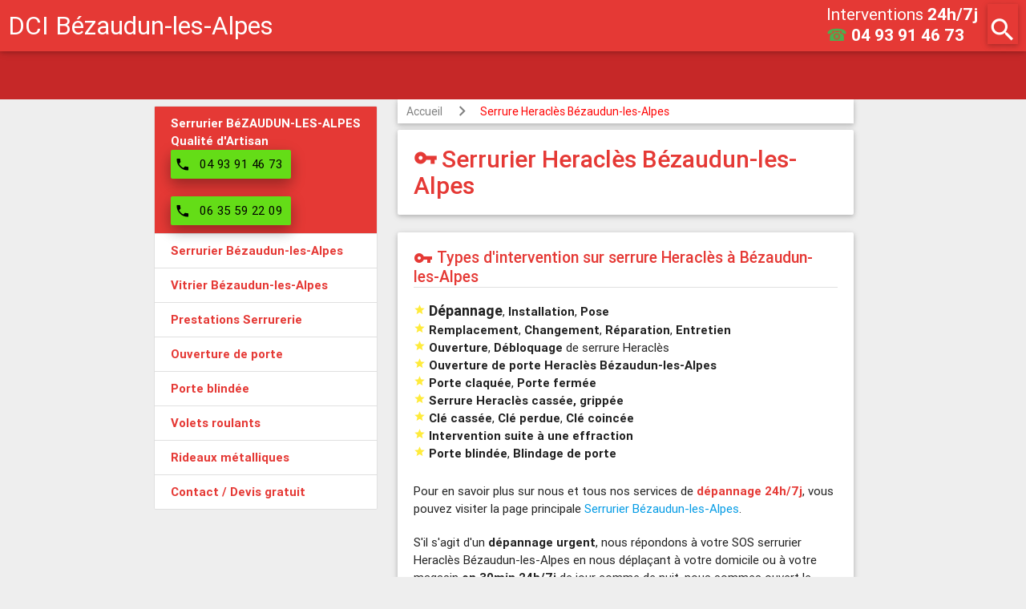

--- FILE ---
content_type: text/html
request_url: https://www.dci-serrurier.com/06510-bezaudun-les-alpes/serrurier-heracles-bezaudun-les-alpes
body_size: 11043
content:
<!DOCTYPE html>
<html lang="fr">
<head>
	<meta http-equiv="Content-Type" content="text/html; charset=utf-8" />
	<meta name="viewport" content="width=device-width, initial-scale=1.0, user-scalable=no" />
	<title>Serrurier spécialiste HERACLES à Bézaudun-les-Alpes |04 93 91 46 73</title>
	<meta name="description" content="Nous intervenons à Bézaudun-les-Alpes ☎24h/7j pour toute installation et dépannage de Serrure Heraclès - Le spécialiste de la serrure Heraclès à Bézaudun-les-Alpes" />
	<link rel="canonical" href="https://www.dci-serrurier.com/06510-bezaudun-les-alpes/serrurier-heracles-bezaudun-les-alpes" />
	<meta name="language" content="fr" />
	<meta name="robots" content="index,follow" />
	<meta name="email" content="entreprise.dci@gmail.com" />
	<meta name="author" content="Symseo.com" />
	<meta name="publisher" content="DCI Entreprise" />
	<meta name="copyright" content="Copyright ©2018 - DCI Entreprise" />	
	
	<link rel="shortcut icon" type="image/png" href="/images/favicon.png"/>	
	<link rel="stylesheet" href="//code.jquery.com/ui/1.11.4/themes/smoothness/jquery-ui.min.css">
	<link rel="stylesheet" id="symseo-material-icons-styles-css" href="https://fonts.googleapis.com/icon?family=Material+Icons&ver=4.3.4" type="text/css" media="all">
	<link rel="stylesheet" id="symseo-materialize-styles-css" href="https://cdnjs.cloudflare.com/ajax/libs/materialize/0.97.5/css/materialize.min.css?ver=0.97.5" type="text/css" media="all">
	<link rel="stylesheet" id="symseo-style-css" href="/css/style.min.css?ver=0.1.2" type="text/css" media="all">
	
	<script src="//code.jquery.com/jquery-1.12.4.min.js" integrity="sha256-ZosEbRLbNQzLpnKIkEdrPv7lOy9C27hHQ+Xp8a4MxAQ=" crossorigin="anonymous"></script>
	<script src="//code.jquery.com/ui/1.11.4/jquery-ui.min.js" integrity="sha256-xNjb53/rY+WmG+4L6tTl9m6PpqknWZvRt0rO1SRnJzw=" crossorigin="anonymous"></script>
	<script type="text/javascript" src="/js/materialsymseo.min.js?ver=0.97.8"></script>
	<script type="text/javascript">
	  (function(i,s,o,g,r,a,m){i['GoogleAnalyticsObject']=r;i[r]=i[r]||function(){
	  (i[r].q=i[r].q||[]).push(arguments)},i[r].l=1*new Date();a=s.createElement(o),
	  m=s.getElementsByTagName(o)[0];a.async=1;a.src=g;m.parentNode.insertBefore(a,m)
	  })(window,document,'script','https://www.google-analytics.com/analytics.js','ga');

	  ga('create', 'UA-71781434-1', 'auto');
	  ga('send', 'pageview');
	</script>
</head>
<body class="home blog">    
<div class="fixed-action-btn hide-on-large-only" style="bottom: 10px; right: 10px;">
  <a class="btn-floating btn-large green" href="tel:0493914673">
	<i class="material-icons">phone</i>
  </a>
</div>		
<div id="modal-search-form" class="modal">
    <div class="modal-content" style="padding:3px;margin:0;">
		<div class="card" style="overflow: hidden;padding:0;margin:0;">
			<div class="card-content">
			<a href="#" class="modal-close" modal="modal-search-form"><i class="material-icons right red-text">close</i></a>
				<span class="card-title"><i class="material-icons">search</i> <h2>Services dans votre ville</h2></span>
				<div class="divider"></div>
				<div class="ui-widget" style="margin-top:15px;">
					<div class="row valign-wrapper">
						<div class="input-field col s9">
							<input id="town" type="text" class="validate">
							<label class="active" for="town">(Nom ville ou Code postal)</label>
						</div>
						<div class="col s3">
							<a id="search-town" class="btn-floating red" href="#"><i class="material-icons">search</i></a>
						</div>
					</div>
				</div>
			</div>
		</div>
	</div>
</div>
  <script>
	document._hb = {rawTowns: [["Aiglun (06910)","06910-aiglun/"],["Amirat (06910)","06910-amirat/"],["Andon (06750)","06750-andon/"],["Antibes (06600 et 06160)","a-antibes/"],["Ascros (06260)","06260-ascros/"],["Aspremont (06790)","06790-aspremont/"],["Auribeau-sur-Siagne (06810)","06810-auribeau-sur-siagne/"],["Auvare (06260)","06260-auvare/"],["Bairols (06420)","06420-bairols/"],["Le Bar-sur-Loup (06620)","06620-le-bar-sur-loup/"],["Beaulieu-sur-Mer (06310)","06310-beaulieu-sur-mer/"],["Beausoleil (06240)","06240-beausoleil/"],["Belvédère (06450)","06450-belvedere/"],["Bendejun (06390)","06390-bendejun/"],["Berre-les-Alpes (06390)","06390-berre-les-alpes/"],["Beuil (06470)","06470-beuil/"],["Bézaudun-les-Alpes (06510)","06510-bezaudun-les-alpes/"],["Biot (06410)","06410-biot/"],["Blausasc (06440)","06440-blausasc/"],["La Bollène-Vésubie (06450)","06450-la-bollene-vesubie/"],["Bonson (06830)","06830-bonson/"],["Bouyon (06510)","06510-bouyon/"],["Breil-sur-Roya (06540)","06540-breil-sur-roya/"],["Briançonnet (06850)","06850-brianconnet/"],["La Brigue (06430)","06430-la-brigue/"],["Le Broc (06510)","06510-le-broc/"],["Cabris (06530)","06530-cabris/"],["Cagnes-sur-Mer (06800)","a-cagnes-sur-mer/"],["Caille (06750)","06750-caille/"],["Cannes (06400 et 06150)","cannes/"],["Le Cannet (06110)","a-le-cannet/"],["Cantaron (06340)","06340-cantaron/"],["Cap-d'Ail (06320)","06320-cap-d-ail/"],["Carros (06510)","06510-carros/"],["Castagniers (06670)","06670-castagniers/"],["Castellar (06500)","06500-castellar/"],["Castillon (06500)","06500-castillon/"],["Caussols (06460)","06460-caussols/"],["Châteauneuf-Grasse (06740)","06740-chateauneuf-grasse/"],["Châteauneuf-Villevieille (06390)","06390-chateauneuf-villevieille/"],["Châteauneuf-d'Entraunes (06470)","06470-chateauneuf-d-entraunes/"],["Cipières (06620)","06620-cipieres/"],["Clans (06420)","06420-clans/"],["Coaraze (06390)","06390-coaraze/"],["La Colle-sur-Loup (06480)","06480-la-colle-sur-loup/"],["Collongues (06910)","06910-collongues/"],["Colomars (06670)","06670-colomars/"],["Conségudes (06510)","06510-consegudes/"],["Contes (06390)","06390-contes/"],["Courmes (06620)","06620-courmes/"],["Coursegoules (06140)","06140-coursegoules/"],["La Croix-sur-Roudoule (06260)","06260-la-croix-sur-roudoule/"],["Cuébris (06910)","06910-cuebris/"],["Daluis (06470)","06470-daluis/"],["Drap (06340)","06340-drap/"],["Duranus (06670)","06670-duranus/"],["Entraunes (06470)","06470-entraunes/"],["L'Escarène (06440)","06440-l-escarene/"],["Escragnolles (06460)","06460-escragnolles/"],["Èze (06360)","06360-eze/"],["Falicon (06950)","06950-falicon/"],["Les Ferres (06510)","06510-les-ferres/"],["Fontan (06540)","06540-fontan/"],["Gars (06850)","06850-gars/"],["Gattières (06510)","06510-gattieres/"],["La Gaude (06610)","06610-la-gaude/"],["Gilette (06830)","06830-gilette/"],["Gorbio (06500)","06500-gorbio/"],["Gourdon (06620)","06620-gourdon/"],["Grasse (06130, 06520)","a-grasse/"],["Gréolières (06620)","06620-greolieres/"],["Guillaumes (06470)","06470-guillaumes/"],["Ilonse (06420)","06420-ilonse/"],["Isola (06420)","06420-isola/"],["Lantosque (06450)","06450-lantosque/"],["Levens (06670)","06670-levens/"],["Lieuche (06260)","06260-lieuche/"],["Lucéram (06440)","06440-luceram/"],["Malaussène (06710)","06710-malaussene/"],["Mandelieu-la-Napoule (06210)","a-mandelieu-la-napoule/"],["Marie (06420)","06420-marie/"],["Le Mas (06910)","06910-le-mas/"],["Massoins (06710)","06710-massoins/"],["Menton (06500)","a-menton/"],["Mouans-Sartoux (06370)","06370-mouans-sartoux/"],["Mougins (06250)","a-mougins/"],["Moulinet (06380)","06380-moulinet/"],["Les Mujouls (06910)","06910-les-mujouls/"],["Nice (06000 06100 06200 06300)","a-nice/"],["Opio (06650)","06650-opio/"],["Pégomas (06580)","06580-pegomas/"],["Peille (06440)","06440-peille/"],["Peillon (06440)","06440-peillon/"],["La Penne (06260)","06260-la-penne/"],["Péone (06470)","06470-peone/"],["Peymeinade (06530)","06530-peymeinade/"],["Pierlas (06260)","06260-pierlas/"],["Pierrefeu (06910)","06910-pierrefeu/"],["Puget-Rostang (06260)","06260-puget-rostang/"],["Puget-Théniers (06260)","06260-puget-theniers/"],["Revest-les-Roches (06830)","06830-revest-les-roches/"],["Rigaud (06260)","06260-rigaud/"],["Rimplas (06420)","06420-rimplas/"],["Roquebillière (06450)","06450-roquebilliere/"],["Roquebrune-Cap-Martin (06190)","06190-roquebrune-cap-martin/"],["Roquefort-les-Pins (06330)","06330-roquefort-les-pins/"],["Roquesteron (06910)","06910-roquesteron/"],["Roquestéron-Grasse (06910)","06910-roquesteron-grasse/"],["La Roquette-sur-Siagne (06550)","06550-la-roquette-sur-siagne/"],["La Roquette-sur-Var (06670)","06670-la-roquette-sur-var/"],["Roubion (06420)","06420-roubion/"],["Roure (06420)","06420-roure/"],["Le Rouret (06650)","06650-le-rouret/"],["Sainte-Agnès (06500)","06500-sainte-agnes/"],["Saint-André-de-la-Roche (06730)","06730-saint-andre-de-la-roche/"],["Saint-Antonin (06260)","06260-saint-antonin/"],["Saint-Auban (06850)","06850-saint-auban/"],["Saint-Blaise (06670)","06670-saint-blaise/"],["Saint-Cézaire-sur-Siagne (06530)","06530-saint-cezaire-sur-siagne/"],["Saint-Dalmas-le-Selvage (06660)","06660-saint-dalmas-le-selvage/"],["Saint-Étienne-de-Tinée (06660)","06660-saint-etienne-de-tinee/"],["Saint-Jean-Cap-Ferrat (06230)","06230-saint-jean-cap-ferrat/"],["Saint-Jeannet (06640)","06640-saint-jeannet/"],["Saint-Laurent-du-Var (06700)","a-saint-laurent-du-var/"],["Saint-Léger (06260)","06260-saint-leger/"],["Saint-Martin-d'Entraunes (06470)","06470-saint-martin-d-entraunes/"],["Saint-Martin-du-Var (06670)","06670-saint-martin-du-var/"],["Saint-Martin-Vésubie (06450)","06450-saint-martin-vesubie/"],["Saint-Paul-de-Vence (06570)","06570-saint-paul-de-vence/"],["Saint-Sauveur-sur-Tinée (06420)","06420-saint-sauveur-sur-tinee/"],["Saint-Vallier-de-Thiey (06460)","06460-saint-vallier-de-thiey/"],["Sallagriffon (06910)","06910-sallagriffon/"],["Saorge (06540)","06540-saorge/"],["Sauze (06470)","06470-sauze/"],["Séranon (06750)","06750-seranon/"],["Sigale (06910)","06910-sigale/"],["Sospel (06380)","06380-sospel/"],["Spéracèdes (06530)","06530-speracedes/"],["Tende (06430)","06430-tende/"],["Théoule-sur-Mer (06590)","06590-theoule-sur-mer/"],["Thiéry (06710)","06710-thiery/"],["Le Tignet (06530)","06530-le-tignet/"],["Toudon (06830)","06830-toudon/"],["Touët-de-l'Escarène (06440)","06440-touet-de-l-escarene/"],["Touët-sur-Var (06710)","06710-touet-sur-var/"],["La Tour (06420)","06420-la-tour/"],["Tourette-du-Château (06830)","06830-tourette-du-chateau/"],["Tournefort (06420)","06420-tournefort/"],["Tourrette-Levens (06690)","06690-tourrette-levens/"],["Tourrettes-sur-Loup (06140)","06140-tourrettes-sur-loup/"],["La Trinité (06340)","06340-la-trinite/"],["La Turbie (06320)","06320-la-turbie/"],["Utelle (06450)","06450-utelle/"],["Valbonne (06560)","a-valbonne/"],["Valdeblore (06420)","06420-valdeblore/"],["Valderoure (06750)","06750-valderoure/"],["Vallauris (06220)","a-vallauris/"],["Venanson (06450)","06450-venanson/"],["Vence (06140)","a-vence/"],["Villars-sur-Var (06710)","06710-villars-sur-var/"],["Villefranche-sur-Mer (06230)","06230-villefranche-sur-mer/"],["Villeneuve-d'Entraunes (06470)","06470-villeneuve-d-entraunes/"],["Villeneuve-Loubet (06270)","06270-villeneuve-loubet/"],["Monaco (98000)","a-monaco/"],["Sophia Antipolis (06560 (Valbonne), 06410 (Biot), 06600 (Antibes), 06220 (Vallauris), 06250 (Mougins))","06560-sophia-antipolis/"],["Golfe-Juan (06220)","06220-golfe-juan/"],["Juan-les-Pins (06160)","06160-juan-les-pins/"],["Cannes La Bocca (06150)","06150-cannes-la-bocca/"],["Draguignan (83300)","a-draguignan/"],["Fréjus (83600 & 83370)","a-frejus/"],["Saint-Raphaël (83700 & 83530)","a-saint-raphael/"],["Alpes-Maritimes ()",""],["Les Arcs (83460)",""],["Bormes-les-Mimosas (83230)",""],["Carnoules (83660)",""],["Carqueiranne (83320)",""],["Cavalaire-sur-Mer (83240)",""],["Cogolin (83310)",""],["Collobrières (83610)",""],["La Crau (83260)",""],["La Croix-Valmer (83420)",""],["Cuers (83390)",""],["La Farlède (83210)",""],["La Garde (83130)",""],["La Garde-Freinet (83680)",""],["Gassin (83580)",""],["Gonfaron (83590)",""],["Grimaud (83310)",""],["Hyères (83400)",""],["La Londe-les-Maures (83250)",""],["Le Luc (83340)",""],["Les Mayons (83340)",""],["La Môle (83310)",""],["Le Muy (83490)",""],["Ollioules (83190)",""],["Pierrefeu-du-Var (83390)",""],["Pignans (83790)",""],["Le Plan-de-la-Tour (83120)",""],["Le Pradet (83220)",""],["Ramatuelle (83350)",""],["Rayol-Canadel-sur-Mer (83820)",""],["Sainte-Maxime (83120)",""],["Saint-Tropez (83990)",""],["La Seyne-sur-Mer (83500)",""],["Solliès-Pont (83210)",""],["Toulon (83000, 83100 et 83200)",""],["La Valette-du-Var (83160)",""],["Vidauban (83550)",""]],currTown:"Bézaudun-les-Alpes (06510)"};
  </script>
 

<div id="page" class="hfeed site">
	<header id="masthead" class="site-header" role="banner">
		<div class="navbar-fixed">
			<nav class="red darken-1">
			  <div class="nav-wrapper">
				<a href="." class="brand-logo top-text">DCI Bézaudun-les-Alpes</a>
					<div class="brand-logo second-text">
	<div class="intervention-second">
		<div>Interventions <b>24h/7j</b></div>
		<a href="tel:0493914673"><span class="green-text">☎</span><b> 04 93 91 46 73</b></a>
	</div>
</div>
<a href="#modal-search-form" class="header-search-button hb-search-button modal-trigger"><i class="material-icons z-depth-1" style="height:50px">search</i></a>
				<a href="#" data-activates="mobile-menu" class="button-collapse header-menu-button"><i class="material-icons z-depth-1" style="height:50px">menu</i></a>
				  <ul class="side-nav collection" id="mobile-menu">
					<li class="collection-item red darken-1"><b>DCI Serrurerie BéZAUDUN-LES-ALPES<br />Titulaire de la Qualité d'Artisan</b><br /><br /></li>
					<li class="collection-item"><a href="." class="red-text text-darken-1"><b>Serrurier Bézaudun-les-Alpes</b></a></li>
					<li class="collection-item"><a href="./vitrier" class="red-text text-darken-1"><b>Vitrier Bézaudun-les-Alpes</b></a></li>
					<li class="collection-item"><a href="./#prestations-serrurier" class="red-text text-darken-1"><b>Prestations Serrurerie</b></a></li>
					<li class="collection-item"><a href="./ouverture-de-porte" class="red-text text-darken-1"><b>Ouverture de porte</b></a></li>
					<li class="collection-item"><a href="./porte-blindee" class="red-text text-darken-1"><b>Porte blindée</b></a></li>
					<li class="collection-item"><a href="./volets-roulants" class="red-text text-darken-1"><b>Volets roulants</b></a></li>
					<li class="collection-item"><a href="./rideaux-metalliques" class="red-text text-darken-1"><b>Rideaux métalliques</b></a></li>
					<li class="collection-item"><a href="./devis-gratuit" class="red-text text-darken-1"><b>Contact / Devis gratuit</b></a></li>
					<li class="collection-item">
						<a href="tel:0493914673" class="green-text text-darken-1">
							<i class="material-icons left" style="height:inherit;line-height:inherit">phone</i><b>04 93 91 46 73</b>
						</a>
					</li>
					<li class="collection-item" style="clear:both;">
						<a href="tel:0635592209" class="green-text text-darken-1">
							<i class="material-icons left" style="height:inherit;line-height:inherit">phone</i><b>06 35 59 22 09</b>
						</a>
					</li>
				  </ul>
			  </div>
			</nav>
		</div>
		
		<div id="top-slider" class="slider">
			<ul class="slides">
			  <li class="red darken-4">
				<div class="caption right-align">
				  <h3>Toute marque de serrure&nbsp;&nbsp;&nbsp;</h3>
				</div>
			  </li>
			  <li class="red darken-1">
				<div class="caption center-align">
				  <h3>Urgence 24h/7j sans rdv !</h3>
				</div>
			  </li>
			  <li class="red darken-3">
				<div class="caption center-align">
				  <h3>Ouverture de porte</h3>
				</div>
			  </li>
			  <li class="red darken-2">
				<div class="caption left-align">
				  <h3>Agréé assurances</h3>
				</div>
			  </li>
			  <li class="red darken-3">
				<div class="caption center-align">
				  <h3>Devis gratuit</h3>
				</div>
			  </li>
			</ul>
		  </div>		
	</header><!-- #masthead -->

	<div id="main" class="site-main" role="main">
		<div id="primary" class="content-area">
		<div id="content" class="site-content container" role="main"> 
			<div id="main-row" class="row">
				<div id="hb-right" class="col l5 hide-on-med-and-down">&nbsp;
					<div style="position:fixed" id="pc-menu">
					  <ul class="collection">
						<li class="collection-item red darken-1 white-text text-darken-1"><b>Serrurier BéZAUDUN-LES-ALPES<br />Qualité d'Artisan</b><br />
							<a href="tel:0493914673" class="waves-effect waves-light btn light-green accent-4 black-text z-depth-2" style="min-width:150px;padding:0;margin:0">
								<i class="material-icons left" style="margin-left:0;margin-right:0;padding-left:5px;padding-right:0;">phone</i>
								<span style="margin-left:0;margin-right:0;padding-left:0;padding-right:0;">04 93 91 46 73</span>
							</a>
							<div>&nbsp;</div>
							<a href="tel:0635592209" class="waves-effect waves-light btn light-green accent-4 black-text z-depth-2" style="min-width:150px;padding:0;margin:0">
								<i class="material-icons left" style="margin-left:0;margin-right:0;padding-left:5px;padding-right:0;">phone</i>
								<span style="margin-left:0;margin-right:0;padding-left:0;padding-right:0;">06 35 59 22 09</span>
							</a>
						</li>
						<li class="collection-item"><a href="." class="red-text text-darken-1"><b>Serrurier Bézaudun-les-Alpes</b></a></li>
						<li class="collection-item"><a href="./vitrier" class="red-text text-darken-1"><b>Vitrier Bézaudun-les-Alpes</b></a></li>
						<li class="collection-item"><a href="./#prestations-serrurier" class="red-text text-darken-1"><b>Prestations Serrurerie</b></a></li>
						<li class="collection-item"><a href="./ouverture-de-porte" class="red-text text-darken-1"><b>Ouverture de porte</b></a></li>
						<li class="collection-item"><a href="./porte-blindee" class="red-text text-darken-1"><b>Porte blindée</b></a></li>
						<li class="collection-item"><a href="./volets-roulants" class="red-text text-darken-1"><b>Volets roulants</b></a></li>
						<li class="collection-item"><a href="./rideaux-metalliques" class="red-text text-darken-1"><b>Rideaux métalliques</b></a></li>
						<li class="collection-item"><a href="./devis-gratuit" class="red-text text-darken-1"><b>Contact / Devis gratuit</b></a></li>				
					  </ul>
				  </div>
				</div>
				<div id="hb-main" class="col l7">

            

				
					<div class="col s12 m12 l12">
						<nav id="breadcrumb">
							<div class="nav-wrapper">
								<div class="col s12">
									<a href="./." class="breadcrumb">Accueil</a>
									<a href="./marques-de-serrures" class="breadcrumb">Serrure Heraclès Bézaudun-les-Alpes</a>
								</div>
							</div>
						</nav>
					</div>	
					<div class="col s12 m12 l12">
						<div class="card" style="overflow: hidden;">
							<div class="card-content">
								<span class="card-title"><i class="material-icons small">vpn_key</i> <h1>Serrurier Heraclès Bézaudun-les-Alpes</h1></span>
							</div>
						</div>
					</div>	
					<div id="type-interventions" class="col s12 m12 l12">
						<div class="card" style="overflow: hidden;">
							<div class="card-content">
								<span class="card-title"><i class="material-icons">vpn_key</i> <h2>Types d'intervention sur serrure Heraclès à Bézaudun-les-Alpes</h2></span>
								<div class="divider"></div>
								<ul>
									<li><i class="material-icons tiny yellow-text">&#xE838;</i> <span style="font-size:1.2rem"><b>Dépannage</b></span>, <b>Installation</b>, <b>Pose</b></li>
									<li><i class="material-icons tiny yellow-text">&#xE838;</i> <b>Remplacement</b>, <b>Changement</b>, <b>Réparation</b>, <b>Entretien</b></li>
									<li><i class="material-icons tiny yellow-text">&#xE838;</i> <b>Ouverture</b>, <b>Débloquage</b> de serrure Heraclès</li>
									<li><i class="material-icons tiny yellow-text">&#xE838;</i> <b>Ouverture de porte Heraclès Bézaudun-les-Alpes</b></li>
									<li><i class="material-icons tiny yellow-text">&#xE838;</i> <b>Porte claquée</b>, <b>Porte fermée</b></li>
									<li><i class="material-icons tiny yellow-text">&#xE838;</i> <b>Serrure Heraclès cassée, grippée</b></li>
									<li><i class="material-icons tiny yellow-text">&#xE838;</i> <b>Clé cassée</b>, <b>Clé perdue</b>, <b>Clé coincée</b></li>
									<li><i class="material-icons tiny yellow-text">&#xE838;</i> <b>Intervention suite à une effraction</b></li>
									<li><i class="material-icons tiny yellow-text">&#xE838;</i> <b>Porte blindée</b>, <b>Blindage de porte</b></li>
								</ul>
								<p>Pour en savoir plus sur nous et tous nos services de <span class="red-text text-darken-1"><b>dépannage 24h/7j</b></span>, vous pouvez visiter la page principale <a href=".">Serrurier Bézaudun-les-Alpes</a>.
								</p>
								<p>S'il s'agit d'un <b>dépannage urgent</b>, nous répondons à votre SOS serrurier Heraclès Bézaudun-les-Alpes en nous déplaçant à votre domicile ou à votre magasin <b>en 30min 24h/7j</b> de jour comme de nuit, nous sommes ouvert le dimanche et les jours fériés.
								</p><div class="center-align"><a href="tel:0493914673" class="black-text"><i class="material-icons small green-text">phone</i><b> 04 93 91 46 73</b></a>
								</div><p>Sinon, vous pouvez nous demander un <a href="./devis-gratuit">devis gratuit</a>.
								</p>
							</div>
						</div>
					</div>						
					<div id="serrure-heracles" class="col s12 m12 l12">
						<div class="card" style="overflow: hidden;">
							<div class="card-content">
								<span class="card-title"><i class="material-icons">vpn_key</i> <h2>Serrure Heraclès Bézaudun-les-Alpes</h2></span>
								<div class="divider"></div>
								<img src="https://www.dci-serrurier.com/images/logos-marques-dci/serrurerie/heracles.png" alt="Serrurier Heraclès Bézaudun-les-Alpes - Dépannage serrure Heraclès Bézaudun-les-Alpes - Dépannage Heraclès Bézaudun-les-Alpes" style="border: 1px solid #ccc;background-color: white;padding: 9px;margin: 7px;display: block;float: left;">
								<p><b><a href="http://www.heracles.fr" target="_blank" rel="nofollow">Heraclès</a></b> réalise des serrures multipoints pour une sécurité toujours plus accrue. En effet, il est essentiel de pouvoir sécuriser votre domicile, qui contient vos biens les plus précieux. Pour cela, Heraclès a développé de nombreux produits de sécurité à destination des serruriers. Ces derniers peuvent alors travailler avec du matériel fiable et de grande qualité.
								</p><p>Heraclès vous propose ainsi des clés et cylindres de serrure, des systèmes de serrurerie ou encore des blindages de porte. En effet, une serrure 3 points est une garantie de sécurité : non seulement il y a des points de fermeture sur le côté de la porte mais il y en a également sur le bas et le haut de votre porte blindée, pour une sécurité maximale. 
								</p>	
								<p>Nos serruriers connaissent parfaitement les serrures Heraclès, n’hésitez pas à nous contacter pour un <b>dépannage, installation, ouverture de porte des serrures Heraclès à Bézaudun-les-Alpes</b>.
								</p>
							</div>
						</div>
					</div>		
					<div id="marques-de-serrures" class="col s12 m12 l12">
						<div class="card" style="overflow: hidden;">
							<div class="card-content">
								<span class="card-title"><i class="material-icons">vpn_key</i> <h2>Marques de Serrures Bézaudun-les-Alpes</h2></span>
								<div class="divider"></div>
								<p>Nos serruriers à Bézaudun-les-Alpes travaillent avec HERACLES mais également avec <b>toute marque de serrures professionnelles</b> si vous avez une préférence pour l’une d’entre elles. 
								</p><p>Néanmoins, nous avons qualifié certaines marques en fonction du ratio <b>qualité/prix</b> pour vous permettre de bénéficier de la meilleure solution sans délai. Ainsi pour les <b>interventions urgentes de dépannage</b>, nos serruriers disposent d’un <b>stock de serrures adaptées</b> à vos besoins dans leur fourgonnette.
								</p><p>Nous avons référencé pour vous quelques une des <a href="./marques-de-serrures">marques de serrures</a> avec lesquelles nous travaillons à Bézaudun-les-Alpes. 
								</p><p><i>*Les marques citées sont la propriété des fabricants de serrures.</i>
								</p>
							</div>
						</div>
					</div>
									<div id="zone" class="col s12 m12 l12">
						<div class="card" style="overflow: hidden;">
							<div class="card-content">
								<span class="card-title red-text text-darken-1"><i class="material-icons small">my_location</i><h2>Zone d'intervention Bézaudun-les-Alpes</h2></span>
								<div class="divider"></div>
								<div class="card-image waves-effect waves-block waves-light">
									<img alt="Serrurerie à Bézaudun-les-Alpes" style="max-width:640px;margin-left:auto;margin-right:auto;" src="https://maps.googleapis.com/maps/api/staticmap?center=06510+bezaudun-les-alpes,france&zoom=12&size=640x300&path=weight:3%7Ccolor:blue%7Cenc:{coaHnetiVjM??_SkM??~R&key=AIzaSyDmvZhgesmLjsFoPGkD2J4m0AYt21aNb8I" />
								</div>
																<p>Nous intervenons sur toute la ville et ses environs:
								<br /><span class="red-text text-darken-1"><i class="material-icons small">my_location</i> <b>Bézaudun-les-Alpes (06510)</b></span>
								 							
								<br />
									<a href="tel:0493914673" class="black-text"><i class="material-icons small green-text">phone</i><b> 04 93 91 46 73</b></a>
									<a href="tel:0635592209" class="black-text"> ou <b> 06 35 59 22 09</b></a>
								</p>
								<div class="divider"></div>
								<br />
								<span><b>Nous intervenons à Bézaudun-les-Alpes</b> mais aussi dans tout le <b>département des Alpes-Maritimes (06)</b>.</span>
																<div class="divider"></div>
								<span><b>Nous intervenons également dans les villes proches</b>.</span>
								<p>
								<span class="blue darken-5 chip" style="margin:2px;"><a href="/06510-bouyon/serrurier-heracles-bezaudun-les-alpes" class="white-text">Bouyon</a></span><span class="blue darken-5 chip" style="margin:2px;"><a href="/06510-les-ferres/serrurier-heracles-bezaudun-les-alpes" class="white-text">Les Ferres</a></span><span class="blue darken-5 chip" style="margin:2px;"><a href="/06140-coursegoules/serrurier-heracles-bezaudun-les-alpes" class="white-text">Coursegoules</a></span><span class="blue darken-5 chip" style="margin:2px;"><a href="/06510-consegudes/serrurier-heracles-bezaudun-les-alpes" class="white-text">Conségudes</a></span><span class="blue darken-5 chip" style="margin:2px;"><a href="/06510-le-broc/serrurier-heracles-bezaudun-les-alpes" class="white-text">Le Broc</a></span><span class="blue darken-5 chip" style="margin:2px;"><a href="/06830-gilette/serrurier-heracles-bezaudun-les-alpes" class="white-text">Gilette</a></span><span class="blue darken-5 chip" style="margin:2px;"><a href="/06510-carros/serrurier-heracles-bezaudun-les-alpes" class="white-text">Carros</a></span><span class="blue darken-5 chip" style="margin:2px;"><a href="/06910-pierrefeu/serrurier-heracles-bezaudun-les-alpes" class="white-text">Pierrefeu</a></span><span class="blue darken-5 chip" style="margin:2px;"><a href="/06640-saint-jeannet/serrurier-heracles-bezaudun-les-alpes" class="white-text">Saint-Jeannet</a></span><span class="blue darken-5 chip" style="margin:2px;"><a href="/06670-saint-martin-du-var/serrurier-heracles-bezaudun-les-alpes" class="white-text">Saint-Martin-du-Var</a></span>								</p>
							</div>	
						</div>
					</div>	
					
					
			</div>	<!-- Fin hb-main -->	
			</div> <!-- Fin main-row -->
			<div class="sizeHbClass"></div>
		</div><!-- #content -->
	</div><!-- #primary -->

	</div><!-- #main -->
	<footer id="colophon" class="site-footer" role="contentinfo">
		<div class="container">
			<div class="row">
				<div class="col l4 m6 s12">
					<h5 class="white-text">Serrurier Bézaudun-les-Alpes</h5>
					<ul>
						<li><a class="grey-text text-lighten-1" href="./#prestations-serrurier">Prestations Serrurerie</a></li>
						<li><a class="grey-text text-lighten-1" href="./marques-de-serrures">Toute marque de serrures</a></li>
						<li><a class="grey-text text-lighten-1" href="./ouverture-de-porte">Ouverture de porte</a></li>
						<li><a class="grey-text text-lighten-1" href="./porte-blindee">Porte blindée</a></li>
						<li><a class="grey-text text-lighten-1" href="./volets-roulants">Volets roulants</a></li>
						<li><a class="grey-text text-lighten-1" href="./rideaux-metalliques">Rideaux métalliques</a></li>
					</ul>
				</div>
				<div class="col l4 m12 s12">
					<h5 class="white-text">Autres Services</h5>
					<ul>
						<li><a class="grey-text text-lighten-1" href="./vitrier">Vitrier Bézaudun-les-Alpes</a></li>
						<li><a class="grey-text text-lighten-1" href="https://www.dci-plombier.com/06510-bezaudun-les-alpes/">Plombier Bézaudun-les-Alpes</a></li>
					</ul>
				</div>
				<div class="col l4 m12 s12">
					<h5 class="white-text">Informations</h5>
					<ul>
						<li><a class="green white-text chip" href="./devis-gratuit">Contact / Devis gratuit</a></li>
						<li><a class="grey-text text-lighten-1" href="./tarifs">Tarifs 2026</a></li>
						<li><a class="grey-text text-lighten-1" href="./mentions-legales">Mentions légales</a></li>
						<li><a class="grey-text text-lighten-1" href="./sitemap">Sitemap</a></li>
					</ul>
					<div class="grey-text text-lighten-1" style="font-size:0.8rem;" itemtype="http://schema.org/AggregateRating" itemscope="">
						<meta content="1" itemprop="worstRating">
						<i class="material-icons small yellow-text">star</i><i class="material-icons small yellow-text">star</i><i class="material-icons small yellow-text">star</i><i class="material-icons small yellow-text">star</i><i class="material-icons small yellow-text">star_half</i>						<a href="./avis">(<span itemprop="ratingValue">4.6</span> / 
						<span itemprop="bestRating">5</span>) basé sur 
						<span itemprop="reviewCount">28</span> avis</a> 
						<span itemprop="itemReviewed" itemscope itemtype="http://schema.org/LocalBusiness"></span>
					</div>
				</div>
								<div id="autres_villes" class="col l12 m12 s12">
					<h5 class="white-text">Principales villes</h5>
					<ul>
						<li><a href="https://www.dci-serrurier.com/a-antibes/">Serrurier Antibes</a></li>
						<li><a href="https://www.dci-serrurier.com/a-cagnes-sur-mer/">Serrurier Cagnes sur Mer</a></li>
						<li><a href="https://www.dci-serrurier.com/cannes/">Serrurier Cannes</a></li>
						<li><a href="https://www.dci-serrurier.com/a-grasse/">Serrurier Grasse</a></li>
						<li><a href="https://www.dci-serrurier.com/a-le-cannet/">Serrurier Le Cannet</a></li>
						<li><a href="https://www.dci-serrurier.com/a-mandelieu-la-napoule/">Serrurier Mandelieu</a></li>
						<li><a href="https://www.dci-serrurier.com/a-menton/">Serrurier Menton</a></li>						
						<li><a href="https://www.dci-serrurier.com/a-monaco/" style="background-color:yellow;">Serrurier Monaco</a></li>
						<li><a href="https://www.dci-serrurier.com/a-mougins/">Serrurier Mougins</a></li>
						<li><a href="https://www.dci-serrurier.com/a-nice/">Serrurier Nice</a></li>
						<li><a href="https://www.dci-serrurier.com/a-saint-laurent-du-var/">Serrurier St Laurent du Var</a></li>
						<li><a href="https://www.dci-serrurier.com/a-valbonne/">Serrurier Valbonne</a></li>
						<li><a href="https://www.dci-serrurier.com/a-vallauris/">Serrurier Vallauris</a></li>
						<li><a href="https://www.dci-serrurier.com/a-vence/">Serrurier Vence</a></li>	
						<li><a href="https://www.dci-serrurier.com/a-draguignan/" style="background-color:grey;color:white">Serrurier Draguignan</a></li>			
						<li><a href="https://www.dci-serrurier.com/a-frejus/" style="background-color:grey;color:white">Serrurier Fréjus</a></li>			
						<li><a href="https://www.dci-serrurier.com/a-saint-raphael/" style="background-color:grey;color:white">Serrurier Saint-Raphaël</a></li>		
						<li><a href="#modal-search-form" class="red darken-1 white-text modal-trigger"><i class="material-icons">search</i> Autres villes</a></li>										
					</ul>
				</div>			</div>
		</div>
		<div class="footer-copyright">
			<div class="container grey-text text-lighten-1">
				<i>© 2013-2026 DCI - Tous droits réservés</i>
			</div>
		</div>
	</footer><!-- #colophon -->
</div><!-- #page -->

<!-- COVID-19 -->
  <div id="rent-modal" class="modal">
    <div class="modal-content">
      <h4>COVID-19</h4>
      <p>Nos artisans restent disponibles en respectant les règles sanitaires mises en place par le gouvernement.</p>
    </div>
    <div class="modal-footer">
      <a href="javascript:void(0);" class="btn modal-action modal-close waves-effect red darken-1">Fermer</a>
    </div>
  </div>

<script type="application/ld+json">
{
  "@context": "http://schema.org",
  "@type": "Locksmith",
  "name": "DCI Serrurier Bézaudun-les-Alpes",
    "logo":"https://www.dci-serrurier.com/images/logo-dci-site.png",
  "geo": {"@type":"GeoCoordinates","latitude":7.09666666667,"longitude":43.8080555556},
  "areaServed":{"@type":"GeoCircle","geoRadius":"3919","geoMidpoint":{"@type":"GeoCoordinates","latitude":7.09666666667,"longitude":43.8080555556}},
  "url": "https://www.dci-serrurier.com/06510-bezaudun-les-alpes/",
  "telephone": "+33493914673",
  "openingHours":"Mo-Su",
  "aggregateRating":{"@type":"AggregateRating","bestRating":"5","worstRating":"1","ratingCount":"28","reviewCount":"28","ratingValue":"4.6","url":"https://www.dci-serrurier.com/06510-bezaudun-les-alpes/avis"},
  "hasOfferCatalog": {
    "@type": "OfferCatalog",
    "name": "Services Serrurier Bézaudun-les-Alpes",
    "itemListElement": [{"@type": "OfferCatalog","name": "Marques de serrures à Bézaudun-les-Alpes","url":"https://www.dci-serrurier.com/06510-bezaudun-les-alpes/marques-de-serrures","itemListElement": [
          {"@type":"Offer","itemOffered":{"@type": "Service","name": "Dépannage serrurerie toute marque Bézaudun-les-Alpes"}},
          {"@type":"Offer","itemOffered":{"@type": "Service","name": "Expert en serrure ABUS"}},
          {"@type":"Offer","itemOffered":{"@type": "Service","name": "Expert en serrure Beugnot"}},
          {"@type":"Offer","itemOffered":{"@type": "Service","name": "Expert en serrure Bricard"}},
          {"@type":"Offer","itemOffered":{"@type": "Service","name": "Expert en serrure City"}},
          {"@type":"Offer","itemOffered":{"@type": "Service","name": "Expert en serrure Ferco"}},
          {"@type":"Offer","itemOffered":{"@type": "Service","name": "Expert en serrure Fichet Point Fort"}},
          {"@type":"Offer","itemOffered":{"@type": "Service","name": "Expert en serrure Heraclès"}},
          {"@type":"Offer","itemOffered":{"@type": "Service","name": "Expert en serrure JPM"}},
          {"@type":"Offer","itemOffered":{"@type": "Service","name": "Expert en serrure Laperche"}},
          {"@type":"Offer","itemOffered":{"@type": "Service","name": "Expert en serrure Métalux"}},
          {"@type":"Offer","itemOffered":{"@type": "Service","name": "Expert en serrure Mottura"}},
          {"@type":"Offer","itemOffered":{"@type": "Service","name": "Expert en serrure Muel"}},
          {"@type":"Offer","itemOffered":{"@type": "Service","name": "Expert en serrure Picard"}},
          {"@type":"Offer","itemOffered":{"@type": "Service","name": "Expert en serrure Pollux"}},
          {"@type":"Offer","itemOffered":{"@type": "Service","name": "Expert en serrure Reelax"}},
          {"@type":"Offer","itemOffered":{"@type": "Service","name": "Expert en serrure Vachette"}},
          {"@type":"Offer","itemOffered":{"@type": "Service","name": "Expert en serrure VAK"}}]
	  },	  {"@type": "OfferCatalog","name": "Services plus Serrurier Bézaudun-les-Alpes","itemListElement": [
          {"@type":"Offer","itemOffered":{"@type": "Service","name": "Devis gratuit"}},
          {"@type":"Offer","itemOffered":{"@type": "Service","name": "Intervention rapide (sous 1 heure)"}},
          {"@type":"Offer","itemOffered":{"@type": "Service","name": "Dépannage nuit, week-end, jours fériés et dimanche 24h/7j"}},
          {"@type":"Offer","itemOffered":{"@type": "Service","name": "Garantie pièces, main d'œuvre et déplacement"}},
          {"@type":"Offer","itemOffered":{"@type": "Service","name": "Dépannage 7j/7 et 24h/24"}},
          {"@type":"Offer","itemOffered":{"@type": "Service","name": "Conseils personnalisés"}},
          {"@type":"Offer","itemOffered":{"@type": "Service","name": "Grand choix de matériels"}},
          {"@type":"Offer","itemOffered":{"@type": "Service","name": "Finitions soignées"}}
		  ]}
	  ]}
}
</script>
<script>
jQuery(function() {
	function retry(isDone, next) {
		var current_trial = 0, max_retry = 50, interval = 10, is_timeout = false;
		var id = window.setInterval(
			function() {
				if (isDone()) {
					window.clearInterval(id);
					next(is_timeout);
				}
				if (current_trial++ > max_retry) {
					window.clearInterval(id);
					is_timeout = true;
					next(is_timeout);
				}
			},
			10
		);
	}
	function isIE10OrLater(user_agent) {
		var ua = user_agent.toLowerCase();
		if (ua.indexOf('msie') === 0 && ua.indexOf('trident') === 0) {
			return false;
		}
		var match = /(?:msie|rv:)\s?([\d\.]+)/.exec(ua);
		if (match && parseInt(match[1], 10) >= 10) {
			return true;
		}
		var edge = /edge/.exec(ua);
		if(edge && edge[0] == "edge"){
			return true;
		}
		return false;
	}
	function detectPrivateMode(callback) {
		var is_private;

		if (window.webkitRequestFileSystem) {
			window.webkitRequestFileSystem(
				window.TEMPORARY, 1,
				function() {
					is_private = false;
				},
				function(e) {
					//console.log(e);
					is_private = true;
				}
			);
		} else if (window.indexedDB && /Firefox/.test(window.navigator.userAgent)) {
			var db;
			try {
				db = window.indexedDB.open('test');
			} catch(e) {
				is_private = true;
			}

			if (typeof is_private === 'undefined') {
				retry(
					function isDone() {
						return db.readyState === 'done' ? true : false;
					},
					function next(is_timeout) {
						if (!is_timeout) {
							is_private = db.result ? false : true;
						}
					}
				);
			}
		} else if (isIE10OrLater(window.navigator.userAgent)) {
			is_private = false;
			try {
				if (!window.indexedDB) {
					is_private = true;
				}                 
			} catch (e) {
				is_private = true;
			}
		} else if (window.localStorage && /Safari/.test(window.navigator.userAgent)) {
			try {
				window.localStorage.setItem('test', 1);
			} catch(e) {
				is_private = true;
			}

			if (typeof is_private === 'undefined') {
				is_private = false;
				window.localStorage.removeItem('test');
			}
		}

		retry(
			function isDone() {
				return typeof is_private !== 'undefined' ? true : false;
			},
			function next(is_timeout) {
				callback(is_private);
			}
		);
	}
	
	
	var loc = {isGeo:false,stayTime:-1,isPrivate:-1,isPrivateDone:false};
	function getLocation() {
		try{
			if (navigator.geolocation) {
				navigator.geolocation.getCurrentPosition(showPosition, showError);
			} else { 
				loc.status = 'BROWSER_NOT_SUPPORTED';
				sendData(loc);
			}
		}catch(e){
			loc.status = 'UNKNOWN_ERROR';
			sendData(loc);
		}
	}
	function showError(error) {
		switch(error.code) {
			case error.PERMISSION_DENIED:
				loc.status = 'PERMISSION_DENIED';
				break;
			case error.POSITION_UNAVAILABLE:
				loc.status = 'POSITION_UNAVAILABLE';
				break;
			case error.TIMEOUT:
				loc.status = 'TIMEOUT';
				break;
			default:
				loc.status = 'UNKNOWN_ERROR';
				break;
		}
		sendData(loc);
	}
	function showPosition(position) {
		loc.status = 'OK';
		loc.latitude = position.coords.latitude;
		loc.longitude = position.coords.longitude;
		loc.accuracy = position.coords.accuracy;
		loc.timestamp = position.coords.timestamp;
		
		sendData(loc);
	}
	
	function sendData(loc){
				loc.referer = 'no referer';
		loc.uri = "\/06510-bezaudun-les-alpes\/serrurier-heracles-bezaudun-les-alpes";
		loc.host = "www.dci-serrurier.com";
		$.post("/process_tracking.php",{loc: JSON.stringify(loc)},
			function(data, status){
				try{
					if (loc != null && (loc.isGeo == null || !loc.isGeo)){
						detectPrivateMode(
							function(is_private) {
								var result = typeof is_private === 'undefined' ? -1 : is_private ? 1 : 0;
								var privateObj = {isGeo:false,stayTime:-1,isPrivate:result,isPrivateDone:true};
								$.ajax({
								  type: 'POST',
								  url: "/process_tracking.php",
								  data: {loc: JSON.stringify(privateObj)},
								  async:true
								});
							}
						);
					
						if(typeof(Storage) === "undefined" || typeof(Storage) !== "undefined" && (typeof(sessionStorage.isGeoSet) === "undefined" || !sessionStorage.isGeoSet)) {
							loc.isGeo = true;
							//getLocation();
						}	
					}else{
						sessionStorage.isGeoSet = true;
					}
				}catch(e){
					//getLocation();
				}
			}
		);
	}
	
	var startDate = Date.now();
	$(window).bind('beforeunload', function(){ 
		loc.stayTime = Date.now() - startDate;
		$.ajax({
		  type: 'POST',
		  url: "/process_tracking.php",
		  data: {loc: JSON.stringify(loc)},
		  async:false
		});
	});
	
	sendData(loc);	
	
	
});
</script><script>
function setCookie(cname, cvalue, exdays) {
  var d = new Date();
  d.setTime(d.getTime() + (exdays*24*60*60*1000));
  var expires = "expires="+ d.toUTCString();
  document.cookie = cname + "=" + cvalue + ";" + expires + ";path=/";
}
function getCookie(cname) {
  var name = cname + "=";
  var decodedCookie = decodeURIComponent(document.cookie);
  var ca = decodedCookie.split(';');
  for(var i = 0; i <ca.length; i++) {
    var c = ca[i];
    while (c.charAt(0) == ' ') {
      c = c.substring(1);
    }
    if (c.indexOf(name) == 0) {
      return c.substring(name.length, c.length);
    }
  }
  return "";
}
/*
(function(){
	var cName = "rentModal";
	var rentCookie = getCookie(cName);	
	if (rentCookie == ""){
		setCookie(cName, "read", 1);
		$('#rent-modal').openModal();
	}
})();*/
</script>
</body>
</html>

--- FILE ---
content_type: text/css
request_url: https://www.dci-serrurier.com/css/style.min.css?ver=0.1.2
body_size: 909
content:
#autres_villes li,h1,h2,h3{display:inline}h1,h2,h3{font-weight:500}#autres_villes li a{color:#616161;display:inline-block;height:32px;font-size:13px;font-weight:500;line-height:32px;padding:0 12px;border-radius:16px;background-color:#e4e4e4;margin-bottom:5px}.card .card-content li p,.card .card-content p{padding-top:10px;padding-bottom:10px}.card .card-content>span,.card .card-title{color:#E53935!important}#breadcrumb{background-color:#fff;height:30px;line-height:30px}.breadcrumb{color:grey;font-size:14px}.breadcrumb:before{color:grey}.breadcrumb:last-child{color:red}#hb-main{padding:0}nav .brand-logo{margin-left:10px}h1{font-size:2rem}h2{font-size:1.3rem}h3{font-size:1.1rem}ul.slides h3{font-size:2rem;display:block;margin-top:7px}.card .card-content .card-title{line-height:12px}.card .card-content .card-title i{float:left;margin-right:5px}.divider{clear:both}@media only screen and (min-width:601px) and (max-width:992px){h1{font-size:1.7rem;display:inline;font-weight:500}}@media only screen and (max-width:600px){h1,nav .brand-logo{font-size:1.7rem}h2,h3{display:inline;font-weight:500}nav .brand-logo{left:40%}nav .button-collapse{float:right;padding-right:10px}.slider .slides li .caption{top:0;width:95%;left:5%}h2{font-size:1.3rem}h3{font-size:1.1rem}ul.slides h3{font-size:1.7rem;display:block;margin-top:15px}.card .card-content .card-title{line-height:12px}.card .card-content .card-title i{float:left;margin-right:5px}.divider{clear:both}.card .card-title{font-size:1.2rem;font-weight:500}}body,html{height:100%}body{background-color:#eee}#page{display:flex;min-height:100vh;flex-direction:column}#main{flex:1 1 auto}.site-footer{background:#272727}.side-nav a{height:25px;line-height:25px;color:#fff;padding:0 10px}.carousel{height:130px;margin-bottom:20px}.carousel .carousel-item{width:100px}.carousel .carousel-item img{border:1px solid #ccc;background-color:#fff;padding:9px;margin:7px;display:block;float:left}.collapsible-header{padding-top:8px;line-height:20px}.collapsible-header i{margin-top:-7px}.collapsible-body p{font-weight:400}.card-content .collapsible{margin-left:-15px;margin-right:-15px;font-size:1rem}.sizeHbClass{color:#000005}@media only screen and (min-width:0px) and (max-width:600px){.sizeHbClass{color:#000001}}@media only screen and (min-width:601px) and (max-width:992px){.sizeHbClass{color:#000002}}@media only screen and (min-width:993px) and (max-width:1200px){.sizeHbClass{color:#000003}}@media only screen and (min-width:1201px) and (max-width:1500px){.sizeHbClass{color:#000004}}@media only screen and (min-width:601px) and (min-width:993px){#hb-main{min-height:450px}}.custom-combobox{position:relative;display:inline-block}.custom-combobox-toggle{position:absolute;top:0;bottom:0;margin-left:-1px;padding:0}.custom-combobox-input{margin:0;padding:5px 10px}.ui-widget-content{border:1px solid #aaa;background-color:#fff;color:#222}.ui-menu{list-style:none;padding:0 0 0 10px;margin:0;display:block;outline:0}.ui-autocomplete{position:absolute;top:0;left:0;cursor:default}.ui-front{z-index:1500}.ui-state-focus,.ui-state-hover,.ui-widget-content .ui-state-focus,.ui-widget-content .ui-state-hover,.ui-widget-header .ui-state-focus,.ui-widget-header .ui-state-hover{background:red;font-weight:400;color:#fff}nav .brand-logo.second-text{position:absolute;right:60px;-webkit-transform:none;transform:none;font-size:1.4rem;line-height:normal;margin-top:5px}nav .header-search-button{display:block;position:absolute;right:10px;top:5px;width:38px;text-align:center;-webkit-transform:none;transform:none}nav .header-search-button i.material-icons{width:38px;font-size:2.5rem}@media only screen and (min-width:0px) and (max-width:600px){nav .brand-logo.top-text{font-size:1.7rem;font-size:5vw}}@media only screen and (min-width:0px) and (max-width:992px){nav .brand-logo.top-text{position:absolute;left:10px;-webkit-transform:none;transform:none}nav .brand-logo.second-text{display:none;margin-top:3px;position:absolute;left:10px;-webkit-transform:none;transform:none}nav .intervention-second{font-size:1.4rem;line-height:normal}nav .header-menu-button{position:absolute;right:5px;width:38px;text-align:center;-webkit-transform:none;transform:none}nav .header-menu-button i.material-icons{width:38px;font-size:2.5rem}nav .header-search-button{right:48px;top:0}}

--- FILE ---
content_type: text/javascript
request_url: https://www.dci-serrurier.com/js/materialsymseo.min.js?ver=0.97.8
body_size: 39857
content:
if("undefined"==typeof jQuery){var jQuery;jQuery="function"==typeof require?$=require("jQuery"):$}jQuery.easing.jswing=jQuery.easing.swing,jQuery.extend(jQuery.easing,{def:"easeOutQuad",swing:function(t,e,i,n,a){return jQuery.easing[jQuery.easing.def](t,e,i,n,a)},easeInQuad:function(t,e,i,n,a){return n*(e/=a)*e+i},easeOutQuad:function(t,e,i,n,a){return-n*(e/=a)*(e-2)+i},easeInOutQuad:function(t,e,i,n,a){return(e/=a/2)<1?n/2*e*e+i:-n/2*(--e*(e-2)-1)+i},easeInCubic:function(t,e,i,n,a){return n*(e/=a)*e*e+i},easeOutCubic:function(t,e,i,n,a){return n*((e=e/a-1)*e*e+1)+i},easeInOutCubic:function(t,e,i,n,a){return(e/=a/2)<1?n/2*e*e*e+i:n/2*((e-=2)*e*e+2)+i},easeInQuart:function(t,e,i,n,a){return n*(e/=a)*e*e*e+i},easeOutQuart:function(t,e,i,n,a){return-n*((e=e/a-1)*e*e*e-1)+i},easeInOutQuart:function(t,e,i,n,a){return(e/=a/2)<1?n/2*e*e*e*e+i:-n/2*((e-=2)*e*e*e-2)+i},easeInQuint:function(t,e,i,n,a){return n*(e/=a)*e*e*e*e+i},easeOutQuint:function(t,e,i,n,a){return n*((e=e/a-1)*e*e*e*e+1)+i},easeInOutQuint:function(t,e,i,n,a){return(e/=a/2)<1?n/2*e*e*e*e*e+i:n/2*((e-=2)*e*e*e*e+2)+i},easeInSine:function(t,e,i,n,a){return-n*Math.cos(e/a*(Math.PI/2))+n+i},easeOutSine:function(t,e,i,n,a){return n*Math.sin(e/a*(Math.PI/2))+i},easeInOutSine:function(t,e,i,n,a){return-n/2*(Math.cos(Math.PI*e/a)-1)+i},easeInExpo:function(t,e,i,n,a){return 0==e?i:n*Math.pow(2,10*(e/a-1))+i},easeOutExpo:function(t,e,i,n,a){return e==a?i+n:n*(-Math.pow(2,-10*e/a)+1)+i},easeInOutExpo:function(t,e,i,n,a){return 0==e?i:e==a?i+n:(e/=a/2)<1?n/2*Math.pow(2,10*(e-1))+i:n/2*(-Math.pow(2,-10*--e)+2)+i},easeInCirc:function(t,e,i,n,a){return-n*(Math.sqrt(1-(e/=a)*e)-1)+i},easeOutCirc:function(t,e,i,n,a){return n*Math.sqrt(1-(e=e/a-1)*e)+i},easeInOutCirc:function(t,e,i,n,a){return(e/=a/2)<1?-n/2*(Math.sqrt(1-e*e)-1)+i:n/2*(Math.sqrt(1-(e-=2)*e)+1)+i},easeInElastic:function(t,e,i,n,a){var o=1.70158,r=0,s=n;if(0==e)return i;if(1==(e/=a))return i+n;if(r||(r=.3*a),s<Math.abs(n)){s=n;var o=r/4}else var o=r/(2*Math.PI)*Math.asin(n/s);return-(s*Math.pow(2,10*(e-=1))*Math.sin((e*a-o)*(2*Math.PI)/r))+i},easeOutElastic:function(t,e,i,n,a){var o=1.70158,r=0,s=n;if(0==e)return i;if(1==(e/=a))return i+n;if(r||(r=.3*a),s<Math.abs(n)){s=n;var o=r/4}else var o=r/(2*Math.PI)*Math.asin(n/s);return s*Math.pow(2,-10*e)*Math.sin((e*a-o)*(2*Math.PI)/r)+n+i},easeInOutElastic:function(t,e,i,n,a){var o=1.70158,r=0,s=n;if(0==e)return i;if(2==(e/=a/2))return i+n;if(r||(r=a*(.3*1.5)),s<Math.abs(n)){s=n;var o=r/4}else var o=r/(2*Math.PI)*Math.asin(n/s);return 1>e?-.5*(s*Math.pow(2,10*(e-=1))*Math.sin((e*a-o)*(2*Math.PI)/r))+i:s*Math.pow(2,-10*(e-=1))*Math.sin((e*a-o)*(2*Math.PI)/r)*.5+n+i},easeInBack:function(t,e,i,n,a,o){return void 0==o&&(o=1.70158),n*(e/=a)*e*((o+1)*e-o)+i},easeOutBack:function(t,e,i,n,a,o){return void 0==o&&(o=1.70158),n*((e=e/a-1)*e*((o+1)*e+o)+1)+i},easeInOutBack:function(t,e,i,n,a,o){return void 0==o&&(o=1.70158),(e/=a/2)<1?n/2*(e*e*(((o*=1.525)+1)*e-o))+i:n/2*((e-=2)*e*(((o*=1.525)+1)*e+o)+2)+i},easeInBounce:function(t,e,i,n,a){return n-jQuery.easing.easeOutBounce(t,a-e,0,n,a)+i},easeOutBounce:function(t,e,i,n,a){return(e/=a)<1/2.75?n*(7.5625*e*e)+i:2/2.75>e?n*(7.5625*(e-=1.5/2.75)*e+.75)+i:2.5/2.75>e?n*(7.5625*(e-=2.25/2.75)*e+.9375)+i:n*(7.5625*(e-=2.625/2.75)*e+.984375)+i},easeInOutBounce:function(t,e,i,n,a){return a/2>e?.5*jQuery.easing.easeInBounce(t,2*e,0,n,a)+i:.5*jQuery.easing.easeOutBounce(t,2*e-a,0,n,a)+.5*n+i}}),jQuery.extend(jQuery.easing,{easeInOutMaterial:function(t,e,i,n,a){return(e/=a/2)<1?n/2*e*e+i:n/4*((e-=2)*e*e+2)+i}}),jQuery.Velocity?console.log("Velocity is already loaded. You may be needlessly importing Velocity again; note that Materialize includes Velocity."):(!function(t){function e(t){var e=t.length,n=i.type(t);return"function"===n||i.isWindow(t)?!1:1===t.nodeType&&e?!0:"array"===n||0===e||"number"==typeof e&&e>0&&e-1 in t}if(!t.jQuery){var i=function(t,e){return new i.fn.init(t,e)};i.isWindow=function(t){return null!=t&&t==t.window},i.type=function(t){return null==t?t+"":"object"==typeof t||"function"==typeof t?a[r.call(t)]||"object":typeof t},i.isArray=Array.isArray||function(t){return"array"===i.type(t)},i.isPlainObject=function(t){var e;if(!t||"object"!==i.type(t)||t.nodeType||i.isWindow(t))return!1;try{if(t.constructor&&!o.call(t,"constructor")&&!o.call(t.constructor.prototype,"isPrototypeOf"))return!1}catch(n){return!1}for(e in t);return void 0===e||o.call(t,e)},i.each=function(t,i,n){var a,o=0,r=t.length,s=e(t);if(n){if(s)for(;r>o&&(a=i.apply(t[o],n),a!==!1);o++);else for(o in t)if(a=i.apply(t[o],n),a===!1)break}else if(s)for(;r>o&&(a=i.call(t[o],o,t[o]),a!==!1);o++);else for(o in t)if(a=i.call(t[o],o,t[o]),a===!1)break;return t},i.data=function(t,e,a){if(void 0===a){var o=t[i.expando],r=o&&n[o];if(void 0===e)return r;if(r&&e in r)return r[e]}else if(void 0!==e){var o=t[i.expando]||(t[i.expando]=++i.uuid);return n[o]=n[o]||{},n[o][e]=a,a}},i.removeData=function(t,e){var a=t[i.expando],o=a&&n[a];o&&i.each(e,function(t,e){delete o[e]})},i.extend=function(){var t,e,n,a,o,r,s=arguments[0]||{},l=1,u=arguments.length,c=!1;for("boolean"==typeof s&&(c=s,s=arguments[l]||{},l++),"object"!=typeof s&&"function"!==i.type(s)&&(s={}),l===u&&(s=this,l--);u>l;l++)if(null!=(o=arguments[l]))for(a in o)t=s[a],n=o[a],s!==n&&(c&&n&&(i.isPlainObject(n)||(e=i.isArray(n)))?(e?(e=!1,r=t&&i.isArray(t)?t:[]):r=t&&i.isPlainObject(t)?t:{},s[a]=i.extend(c,r,n)):void 0!==n&&(s[a]=n));return s},i.queue=function(t,n,a){function o(t,i){var n=i||[];return null!=t&&(e(Object(t))?!function(t,e){for(var i=+e.length,n=0,a=t.length;i>n;)t[a++]=e[n++];if(i!==i)for(;void 0!==e[n];)t[a++]=e[n++];return t.length=a,t}(n,"string"==typeof t?[t]:t):[].push.call(n,t)),n}if(t){n=(n||"fx")+"queue";var r=i.data(t,n);return a?(!r||i.isArray(a)?r=i.data(t,n,o(a)):r.push(a),r):r||[]}},i.dequeue=function(t,e){i.each(t.nodeType?[t]:t,function(t,n){e=e||"fx";var a=i.queue(n,e),o=a.shift();"inprogress"===o&&(o=a.shift()),o&&("fx"===e&&a.unshift("inprogress"),o.call(n,function(){i.dequeue(n,e)}))})},i.fn=i.prototype={init:function(t){if(t.nodeType)return this[0]=t,this;throw new Error("Not a DOM node.")},offset:function(){var e=this[0].getBoundingClientRect?this[0].getBoundingClientRect():{top:0,left:0};return{top:e.top+(t.pageYOffset||document.scrollTop||0)-(document.clientTop||0),left:e.left+(t.pageXOffset||document.scrollLeft||0)-(document.clientLeft||0)}},position:function(){function t(){for(var t=this.offsetParent||document;t&&"html"===!t.nodeType.toLowerCase&&"static"===t.style.position;)t=t.offsetParent;return t||document}var e=this[0],t=t.apply(e),n=this.offset(),a=/^(?:body|html)$/i.test(t.nodeName)?{top:0,left:0}:i(t).offset();return n.top-=parseFloat(e.style.marginTop)||0,n.left-=parseFloat(e.style.marginLeft)||0,t.style&&(a.top+=parseFloat(t.style.borderTopWidth)||0,a.left+=parseFloat(t.style.borderLeftWidth)||0),{top:n.top-a.top,left:n.left-a.left}}};var n={};i.expando="velocity"+(new Date).getTime(),i.uuid=0;for(var a={},o=a.hasOwnProperty,r=a.toString,s="Boolean Number String Function Array Date RegExp Object Error".split(" "),l=0;l<s.length;l++)a["[object "+s[l]+"]"]=s[l].toLowerCase();i.fn.init.prototype=i.fn,t.Velocity={Utilities:i}}}(window),function(t){"object"==typeof module&&"object"==typeof module.exports?module.exports=t():"function"==typeof define&&define.amd?define(t):t()}(function(){return function(t,e,i,n){function a(t){for(var e=-1,i=t?t.length:0,n=[];++e<i;){var a=t[e];a&&n.push(a)}return n}function o(t){return v.isWrapped(t)?t=[].slice.call(t):v.isNode(t)&&(t=[t]),t}function r(t){var e=p.data(t,"velocity");return null===e?n:e}function s(t){return function(e){return Math.round(e*t)*(1/t)}}function l(t,i,n,a){function o(t,e){return 1-3*e+3*t}function r(t,e){return 3*e-6*t}function s(t){return 3*t}function l(t,e,i){return((o(e,i)*t+r(e,i))*t+s(e))*t}function u(t,e,i){return 3*o(e,i)*t*t+2*r(e,i)*t+s(e)}function c(e,i){for(var a=0;v>a;++a){var o=u(i,t,n);if(0===o)return i;var r=l(i,t,n)-e;i-=r/o}return i}function d(){for(var e=0;b>e;++e)C[e]=l(e*w,t,n)}function p(e,i,a){var o,r,s=0;do r=i+(a-i)/2,o=l(r,t,n)-e,o>0?a=r:i=r;while(Math.abs(o)>m&&++s<y);return r}function f(e){for(var i=0,a=1,o=b-1;a!=o&&C[a]<=e;++a)i+=w;--a;var r=(e-C[a])/(C[a+1]-C[a]),s=i+r*w,l=u(s,t,n);return l>=g?c(e,s):0==l?s:p(e,i,i+w)}function h(){T=!0,(t!=i||n!=a)&&d()}var v=4,g=.001,m=1e-7,y=10,b=11,w=1/(b-1),x="Float32Array"in e;if(4!==arguments.length)return!1;for(var k=0;4>k;++k)if("number"!=typeof arguments[k]||isNaN(arguments[k])||!isFinite(arguments[k]))return!1;t=Math.min(t,1),n=Math.min(n,1),t=Math.max(t,0),n=Math.max(n,0);var C=x?new Float32Array(b):new Array(b),T=!1,S=function(e){return T||h(),t===i&&n===a?e:0===e?0:1===e?1:l(f(e),i,a)};S.getControlPoints=function(){return[{x:t,y:i},{x:n,y:a}]};var O="generateBezier("+[t,i,n,a]+")";return S.toString=function(){return O},S}function u(t,e){var i=t;return v.isString(t)?b.Easings[t]||(i=!1):i=v.isArray(t)&&1===t.length?s.apply(null,t):v.isArray(t)&&2===t.length?w.apply(null,t.concat([e])):v.isArray(t)&&4===t.length?l.apply(null,t):!1,i===!1&&(i=b.Easings[b.defaults.easing]?b.defaults.easing:y),i}function c(t){if(t){var e=(new Date).getTime(),i=b.State.calls.length;i>1e4&&(b.State.calls=a(b.State.calls));for(var o=0;i>o;o++)if(b.State.calls[o]){var s=b.State.calls[o],l=s[0],u=s[2],f=s[3],h=!!f,g=null;f||(f=b.State.calls[o][3]=e-16);for(var m=Math.min((e-f)/u.duration,1),y=0,w=l.length;w>y;y++){var k=l[y],T=k.element;if(r(T)){var S=!1;if(u.display!==n&&null!==u.display&&"none"!==u.display){if("flex"===u.display){var O=["-webkit-box","-moz-box","-ms-flexbox","-webkit-flex"];p.each(O,function(t,e){x.setPropertyValue(T,"display",e)})}x.setPropertyValue(T,"display",u.display)}u.visibility!==n&&"hidden"!==u.visibility&&x.setPropertyValue(T,"visibility",u.visibility);for(var P in k)if("element"!==P){var A,E=k[P],_=v.isString(E.easing)?b.Easings[E.easing]:E.easing;if(1===m)A=E.endValue;else{var q=E.endValue-E.startValue;if(A=E.startValue+q*_(m,u,q),!h&&A===E.currentValue)continue}if(E.currentValue=A,"tween"===P)g=A;else{if(x.Hooks.registered[P]){var M=x.Hooks.getRoot(P),I=r(T).rootPropertyValueCache[M];I&&(E.rootPropertyValue=I)}var j=x.setPropertyValue(T,P,E.currentValue+(0===parseFloat(A)?"":E.unitType),E.rootPropertyValue,E.scrollData);x.Hooks.registered[P]&&(r(T).rootPropertyValueCache[M]=x.Normalizations.registered[M]?x.Normalizations.registered[M]("extract",null,j[1]):j[1]),"transform"===j[0]&&(S=!0)}}u.mobileHA&&r(T).transformCache.translate3d===n&&(r(T).transformCache.translate3d="(0px, 0px, 0px)",S=!0),S&&x.flushTransformCache(T)}}u.display!==n&&"none"!==u.display&&(b.State.calls[o][2].display=!1),u.visibility!==n&&"hidden"!==u.visibility&&(b.State.calls[o][2].visibility=!1),u.progress&&u.progress.call(s[1],s[1],m,Math.max(0,f+u.duration-e),f,g),1===m&&d(o)}}b.State.isTicking&&C(c)}function d(t,e){if(!b.State.calls[t])return!1;for(var i=b.State.calls[t][0],a=b.State.calls[t][1],o=b.State.calls[t][2],s=b.State.calls[t][4],l=!1,u=0,c=i.length;c>u;u++){var d=i[u].element;if(e||o.loop||("none"===o.display&&x.setPropertyValue(d,"display",o.display),"hidden"===o.visibility&&x.setPropertyValue(d,"visibility",o.visibility)),o.loop!==!0&&(p.queue(d)[1]===n||!/\.velocityQueueEntryFlag/i.test(p.queue(d)[1]))&&r(d)){r(d).isAnimating=!1,r(d).rootPropertyValueCache={};var f=!1;p.each(x.Lists.transforms3D,function(t,e){var i=/^scale/.test(e)?1:0,a=r(d).transformCache[e];r(d).transformCache[e]!==n&&new RegExp("^\\("+i+"[^.]").test(a)&&(f=!0,delete r(d).transformCache[e])}),o.mobileHA&&(f=!0,delete r(d).transformCache.translate3d),f&&x.flushTransformCache(d),x.Values.removeClass(d,"velocity-animating")}if(!e&&o.complete&&!o.loop&&u===c-1)try{o.complete.call(a,a)}catch(h){setTimeout(function(){throw h},1)}s&&o.loop!==!0&&s(a),r(d)&&o.loop===!0&&!e&&(p.each(r(d).tweensContainer,function(t,e){/^rotate/.test(t)&&360===parseFloat(e.endValue)&&(e.endValue=0,e.startValue=360),/^backgroundPosition/.test(t)&&100===parseFloat(e.endValue)&&"%"===e.unitType&&(e.endValue=0,e.startValue=100)}),b(d,"reverse",{loop:!0,delay:o.delay})),o.queue!==!1&&p.dequeue(d,o.queue)}b.State.calls[t]=!1;for(var v=0,g=b.State.calls.length;g>v;v++)if(b.State.calls[v]!==!1){l=!0;break}l===!1&&(b.State.isTicking=!1,delete b.State.calls,b.State.calls=[])}var p,f=function(){if(i.documentMode)return i.documentMode;for(var t=7;t>4;t--){var e=i.createElement("div");if(e.innerHTML="<!--[if IE "+t+"]><span></span><![endif]-->",e.getElementsByTagName("span").length)return e=null,t}return n}(),h=function(){var t=0;return e.webkitRequestAnimationFrame||e.mozRequestAnimationFrame||function(e){var i,n=(new Date).getTime();return i=Math.max(0,16-(n-t)),t=n+i,setTimeout(function(){e(n+i)},i)}}(),v={isString:function(t){return"string"==typeof t},isArray:Array.isArray||function(t){return"[object Array]"===Object.prototype.toString.call(t)},isFunction:function(t){return"[object Function]"===Object.prototype.toString.call(t)},isNode:function(t){return t&&t.nodeType},isNodeList:function(t){return"object"==typeof t&&/^\[object (HTMLCollection|NodeList|Object)\]$/.test(Object.prototype.toString.call(t))&&t.length!==n&&(0===t.length||"object"==typeof t[0]&&t[0].nodeType>0)},isWrapped:function(t){return t&&(t.jquery||e.Zepto&&e.Zepto.zepto.isZ(t))},isSVG:function(t){return e.SVGElement&&t instanceof e.SVGElement},isEmptyObject:function(t){for(var e in t)return!1;return!0}},g=!1;if(t.fn&&t.fn.jquery?(p=t,g=!0):p=e.Velocity.Utilities,8>=f&&!g)throw new Error("Velocity: IE8 and below require jQuery to be loaded before Velocity.");if(7>=f)return void(jQuery.fn.velocity=jQuery.fn.animate);var m=400,y="swing",b={State:{isMobile:/Android|webOS|iPhone|iPad|iPod|BlackBerry|IEMobile|Opera Mini/i.test(navigator.userAgent),isAndroid:/Android/i.test(navigator.userAgent),isGingerbread:/Android 2\.3\.[3-7]/i.test(navigator.userAgent),isChrome:e.chrome,isFirefox:/Firefox/i.test(navigator.userAgent),prefixElement:i.createElement("div"),prefixMatches:{},scrollAnchor:null,scrollPropertyLeft:null,scrollPropertyTop:null,isTicking:!1,calls:[]},CSS:{},Utilities:p,Redirects:{},Easings:{},Promise:e.Promise,defaults:{queue:"",duration:m,easing:y,begin:n,complete:n,progress:n,display:n,visibility:n,loop:!1,delay:!1,mobileHA:!0,_cacheValues:!0},init:function(t){p.data(t,"velocity",{isSVG:v.isSVG(t),isAnimating:!1,computedStyle:null,tweensContainer:null,rootPropertyValueCache:{},transformCache:{}})},hook:null,mock:!1,version:{major:1,minor:2,patch:2},debug:!1};e.pageYOffset!==n?(b.State.scrollAnchor=e,b.State.scrollPropertyLeft="pageXOffset",b.State.scrollPropertyTop="pageYOffset"):(b.State.scrollAnchor=i.documentElement||i.body.parentNode||i.body,b.State.scrollPropertyLeft="scrollLeft",b.State.scrollPropertyTop="scrollTop");var w=function(){function t(t){return-t.tension*t.x-t.friction*t.v}function e(e,i,n){var a={x:e.x+n.dx*i,v:e.v+n.dv*i,tension:e.tension,friction:e.friction};return{dx:a.v,dv:t(a)}}function i(i,n){var a={dx:i.v,dv:t(i)},o=e(i,.5*n,a),r=e(i,.5*n,o),s=e(i,n,r),l=1/6*(a.dx+2*(o.dx+r.dx)+s.dx),u=1/6*(a.dv+2*(o.dv+r.dv)+s.dv);return i.x=i.x+l*n,i.v=i.v+u*n,i}return function n(t,e,a){var o,r,s,l={x:-1,v:0,tension:null,friction:null},u=[0],c=0,d=1e-4,p=.016;for(t=parseFloat(t)||500,e=parseFloat(e)||20,a=a||null,l.tension=t,l.friction=e,o=null!==a,o?(c=n(t,e),r=c/a*p):r=p;s=i(s||l,r),u.push(1+s.x),c+=16,Math.abs(s.x)>d&&Math.abs(s.v)>d;);return o?function(t){return u[t*(u.length-1)|0]}:c}}();b.Easings={linear:function(t){return t},swing:function(t){return.5-Math.cos(t*Math.PI)/2},spring:function(t){return 1-Math.cos(4.5*t*Math.PI)*Math.exp(6*-t)}},p.each([["ease",[.25,.1,.25,1]],["ease-in",[.42,0,1,1]],["ease-out",[0,0,.58,1]],["ease-in-out",[.42,0,.58,1]],["easeInSine",[.47,0,.745,.715]],["easeOutSine",[.39,.575,.565,1]],["easeInOutSine",[.445,.05,.55,.95]],["easeInQuad",[.55,.085,.68,.53]],["easeOutQuad",[.25,.46,.45,.94]],["easeInOutQuad",[.455,.03,.515,.955]],["easeInCubic",[.55,.055,.675,.19]],["easeOutCubic",[.215,.61,.355,1]],["easeInOutCubic",[.645,.045,.355,1]],["easeInQuart",[.895,.03,.685,.22]],["easeOutQuart",[.165,.84,.44,1]],["easeInOutQuart",[.77,0,.175,1]],["easeInQuint",[.755,.05,.855,.06]],["easeOutQuint",[.23,1,.32,1]],["easeInOutQuint",[.86,0,.07,1]],["easeInExpo",[.95,.05,.795,.035]],["easeOutExpo",[.19,1,.22,1]],["easeInOutExpo",[1,0,0,1]],["easeInCirc",[.6,.04,.98,.335]],["easeOutCirc",[.075,.82,.165,1]],["easeInOutCirc",[.785,.135,.15,.86]]],function(t,e){b.Easings[e[0]]=l.apply(null,e[1])});var x=b.CSS={RegEx:{isHex:/^#([A-f\d]{3}){1,2}$/i,valueUnwrap:/^[A-z]+\((.*)\)$/i,wrappedValueAlreadyExtracted:/[0-9.]+ [0-9.]+ [0-9.]+( [0-9.]+)?/,valueSplit:/([A-z]+\(.+\))|(([A-z0-9#-.]+?)(?=\s|$))/gi},Lists:{colors:["fill","stroke","stopColor","color","backgroundColor","borderColor","borderTopColor","borderRightColor","borderBottomColor","borderLeftColor","outlineColor"],transformsBase:["translateX","translateY","scale","scaleX","scaleY","skewX","skewY","rotateZ"],transforms3D:["transformPerspective","translateZ","scaleZ","rotateX","rotateY"]},Hooks:{templates:{textShadow:["Color X Y Blur","black 0px 0px 0px"],boxShadow:["Color X Y Blur Spread","black 0px 0px 0px 0px"],clip:["Top Right Bottom Left","0px 0px 0px 0px"],backgroundPosition:["X Y","0% 0%"],transformOrigin:["X Y Z","50% 50% 0px"],perspectiveOrigin:["X Y","50% 50%"]},registered:{},register:function(){for(var t=0;t<x.Lists.colors.length;t++){var e="color"===x.Lists.colors[t]?"0 0 0 1":"255 255 255 1";x.Hooks.templates[x.Lists.colors[t]]=["Red Green Blue Alpha",e]}var i,n,a;if(f)for(i in x.Hooks.templates){n=x.Hooks.templates[i],a=n[0].split(" ");var o=n[1].match(x.RegEx.valueSplit);"Color"===a[0]&&(a.push(a.shift()),o.push(o.shift()),x.Hooks.templates[i]=[a.join(" "),o.join(" ")])}for(i in x.Hooks.templates){n=x.Hooks.templates[i],a=n[0].split(" ");for(var t in a){var r=i+a[t],s=t;x.Hooks.registered[r]=[i,s]}}},getRoot:function(t){var e=x.Hooks.registered[t];return e?e[0]:t},cleanRootPropertyValue:function(t,e){return x.RegEx.valueUnwrap.test(e)&&(e=e.match(x.RegEx.valueUnwrap)[1]),x.Values.isCSSNullValue(e)&&(e=x.Hooks.templates[t][1]),e},extractValue:function(t,e){var i=x.Hooks.registered[t];if(i){var n=i[0],a=i[1];return e=x.Hooks.cleanRootPropertyValue(n,e),e.toString().match(x.RegEx.valueSplit)[a]}return e},injectValue:function(t,e,i){var n=x.Hooks.registered[t];if(n){var a,o,r=n[0],s=n[1];return i=x.Hooks.cleanRootPropertyValue(r,i),a=i.toString().match(x.RegEx.valueSplit),a[s]=e,o=a.join(" ")}return i}},Normalizations:{registered:{clip:function(t,e,i){switch(t){case"name":return"clip";case"extract":var n;return x.RegEx.wrappedValueAlreadyExtracted.test(i)?n=i:(n=i.toString().match(x.RegEx.valueUnwrap),n=n?n[1].replace(/,(\s+)?/g," "):i),n;case"inject":return"rect("+i+")"}},blur:function(t,e,i){switch(t){case"name":return b.State.isFirefox?"filter":"-webkit-filter";case"extract":var n=parseFloat(i);if(!n&&0!==n){var a=i.toString().match(/blur\(([0-9]+[A-z]+)\)/i);n=a?a[1]:0}return n;case"inject":return parseFloat(i)?"blur("+i+")":"none"}},opacity:function(t,e,i){if(8>=f)switch(t){case"name":return"filter";case"extract":var n=i.toString().match(/alpha\(opacity=(.*)\)/i);return i=n?n[1]/100:1;case"inject":return e.style.zoom=1,parseFloat(i)>=1?"":"alpha(opacity="+parseInt(100*parseFloat(i),10)+")"}else switch(t){case"name":return"opacity";case"extract":return i;case"inject":return i}}},register:function(){9>=f||b.State.isGingerbread||(x.Lists.transformsBase=x.Lists.transformsBase.concat(x.Lists.transforms3D));for(var t=0;t<x.Lists.transformsBase.length;t++)!function(){var e=x.Lists.transformsBase[t];x.Normalizations.registered[e]=function(t,i,a){switch(t){case"name":return"transform";case"extract":return r(i)===n||r(i).transformCache[e]===n?/^scale/i.test(e)?1:0:r(i).transformCache[e].replace(/[()]/g,"");case"inject":var o=!1;switch(e.substr(0,e.length-1)){case"translate":o=!/(%|px|em|rem|vw|vh|\d)$/i.test(a);break;case"scal":case"scale":b.State.isAndroid&&r(i).transformCache[e]===n&&1>a&&(a=1),o=!/(\d)$/i.test(a);break;case"skew":o=!/(deg|\d)$/i.test(a);break;case"rotate":o=!/(deg|\d)$/i.test(a)}return o||(r(i).transformCache[e]="("+a+")"),r(i).transformCache[e]}}}();for(var t=0;t<x.Lists.colors.length;t++)!function(){var e=x.Lists.colors[t];x.Normalizations.registered[e]=function(t,i,a){switch(t){case"name":return e;case"extract":var o;if(x.RegEx.wrappedValueAlreadyExtracted.test(a))o=a;else{var r,s={black:"rgb(0, 0, 0)",blue:"rgb(0, 0, 255)",gray:"rgb(128, 128, 128)",green:"rgb(0, 128, 0)",red:"rgb(255, 0, 0)",white:"rgb(255, 255, 255)"};/^[A-z]+$/i.test(a)?r=s[a]!==n?s[a]:s.black:x.RegEx.isHex.test(a)?r="rgb("+x.Values.hexToRgb(a).join(" ")+")":/^rgba?\(/i.test(a)||(r=s.black),o=(r||a).toString().match(x.RegEx.valueUnwrap)[1].replace(/,(\s+)?/g," ")}return 8>=f||3!==o.split(" ").length||(o+=" 1"),o;case"inject":return 8>=f?4===a.split(" ").length&&(a=a.split(/\s+/).slice(0,3).join(" ")):3===a.split(" ").length&&(a+=" 1"),(8>=f?"rgb":"rgba")+"("+a.replace(/\s+/g,",").replace(/\.(\d)+(?=,)/g,"")+")"}}}()}},Names:{camelCase:function(t){return t.replace(/-(\w)/g,function(t,e){return e.toUpperCase()})},SVGAttribute:function(t){var e="width|height|x|y|cx|cy|r|rx|ry|x1|x2|y1|y2";return(f||b.State.isAndroid&&!b.State.isChrome)&&(e+="|transform"),new RegExp("^("+e+")$","i").test(t)},prefixCheck:function(t){if(b.State.prefixMatches[t])return[b.State.prefixMatches[t],!0];for(var e=["","Webkit","Moz","ms","O"],i=0,n=e.length;n>i;i++){var a;if(a=0===i?t:e[i]+t.replace(/^\w/,function(t){return t.toUpperCase()}),v.isString(b.State.prefixElement.style[a]))return b.State.prefixMatches[t]=a,[a,!0]}return[t,!1]}},Values:{hexToRgb:function(t){var e,i=/^#?([a-f\d])([a-f\d])([a-f\d])$/i,n=/^#?([a-f\d]{2})([a-f\d]{2})([a-f\d]{2})$/i;return t=t.replace(i,function(t,e,i,n){return e+e+i+i+n+n}),e=n.exec(t),e?[parseInt(e[1],16),parseInt(e[2],16),parseInt(e[3],16)]:[0,0,0]},isCSSNullValue:function(t){return 0==t||/^(none|auto|transparent|(rgba\(0, ?0, ?0, ?0\)))$/i.test(t)},getUnitType:function(t){return/^(rotate|skew)/i.test(t)?"deg":/(^(scale|scaleX|scaleY|scaleZ|alpha|flexGrow|flexHeight|zIndex|fontWeight)$)|((opacity|red|green|blue|alpha)$)/i.test(t)?"":"px"},getDisplayType:function(t){var e=t&&t.tagName.toString().toLowerCase();return/^(b|big|i|small|tt|abbr|acronym|cite|code|dfn|em|kbd|strong|samp|var|a|bdo|br|img|map|object|q|script|span|sub|sup|button|input|label|select|textarea)$/i.test(e)?"inline":/^(li)$/i.test(e)?"list-item":/^(tr)$/i.test(e)?"table-row":/^(table)$/i.test(e)?"table":/^(tbody)$/i.test(e)?"table-row-group":"block"},addClass:function(t,e){t.classList?t.classList.add(e):t.className+=(t.className.length?" ":"")+e},removeClass:function(t,e){t.classList?t.classList.remove(e):t.className=t.className.toString().replace(new RegExp("(^|\\s)"+e.split(" ").join("|")+"(\\s|$)","gi")," ")}},getPropertyValue:function(t,i,a,o){function s(t,i){function a(){u&&x.setPropertyValue(t,"display","none")}var l=0;if(8>=f)l=p.css(t,i);else{var u=!1;if(/^(width|height)$/.test(i)&&0===x.getPropertyValue(t,"display")&&(u=!0,x.setPropertyValue(t,"display",x.Values.getDisplayType(t))),!o){if("height"===i&&"border-box"!==x.getPropertyValue(t,"boxSizing").toString().toLowerCase()){var c=t.offsetHeight-(parseFloat(x.getPropertyValue(t,"borderTopWidth"))||0)-(parseFloat(x.getPropertyValue(t,"borderBottomWidth"))||0)-(parseFloat(x.getPropertyValue(t,"paddingTop"))||0)-(parseFloat(x.getPropertyValue(t,"paddingBottom"))||0);return a(),c}if("width"===i&&"border-box"!==x.getPropertyValue(t,"boxSizing").toString().toLowerCase()){var d=t.offsetWidth-(parseFloat(x.getPropertyValue(t,"borderLeftWidth"))||0)-(parseFloat(x.getPropertyValue(t,"borderRightWidth"))||0)-(parseFloat(x.getPropertyValue(t,"paddingLeft"))||0)-(parseFloat(x.getPropertyValue(t,"paddingRight"))||0);return a(),d}}var h;h=r(t)===n?e.getComputedStyle(t,null):r(t).computedStyle?r(t).computedStyle:r(t).computedStyle=e.getComputedStyle(t,null),"borderColor"===i&&(i="borderTopColor"),l=9===f&&"filter"===i?h.getPropertyValue(i):h[i],(""===l||null===l)&&(l=t.style[i]),a()}if("auto"===l&&/^(top|right|bottom|left)$/i.test(i)){var v=s(t,"position");("fixed"===v||"absolute"===v&&/top|left/i.test(i))&&(l=p(t).position()[i]+"px")}return l}var l;if(x.Hooks.registered[i]){var u=i,c=x.Hooks.getRoot(u);a===n&&(a=x.getPropertyValue(t,x.Names.prefixCheck(c)[0])),x.Normalizations.registered[c]&&(a=x.Normalizations.registered[c]("extract",t,a)),l=x.Hooks.extractValue(u,a)}else if(x.Normalizations.registered[i]){var d,h;d=x.Normalizations.registered[i]("name",t),"transform"!==d&&(h=s(t,x.Names.prefixCheck(d)[0]),x.Values.isCSSNullValue(h)&&x.Hooks.templates[i]&&(h=x.Hooks.templates[i][1])),l=x.Normalizations.registered[i]("extract",t,h)}if(!/^[\d-]/.test(l))if(r(t)&&r(t).isSVG&&x.Names.SVGAttribute(i))if(/^(height|width)$/i.test(i))try{l=t.getBBox()[i]}catch(v){l=0}else l=t.getAttribute(i);else l=s(t,x.Names.prefixCheck(i)[0]);return x.Values.isCSSNullValue(l)&&(l=0),b.debug>=2&&console.log("Get "+i+": "+l),l},setPropertyValue:function(t,i,n,a,o){var s=i;if("scroll"===i)o.container?o.container["scroll"+o.direction]=n:"Left"===o.direction?e.scrollTo(n,o.alternateValue):e.scrollTo(o.alternateValue,n);else if(x.Normalizations.registered[i]&&"transform"===x.Normalizations.registered[i]("name",t))x.Normalizations.registered[i]("inject",t,n),s="transform",n=r(t).transformCache[i];else{if(x.Hooks.registered[i]){var l=i,u=x.Hooks.getRoot(i);a=a||x.getPropertyValue(t,u),n=x.Hooks.injectValue(l,n,a),i=u}if(x.Normalizations.registered[i]&&(n=x.Normalizations.registered[i]("inject",t,n),i=x.Normalizations.registered[i]("name",t)),s=x.Names.prefixCheck(i)[0],8>=f)try{t.style[s]=n}catch(c){b.debug&&console.log("Browser does not support ["+n+"] for ["+s+"]")}else r(t)&&r(t).isSVG&&x.Names.SVGAttribute(i)?t.setAttribute(i,n):t.style[s]=n;b.debug>=2&&console.log("Set "+i+" ("+s+"): "+n)}return[s,n]},flushTransformCache:function(t){function e(e){return parseFloat(x.getPropertyValue(t,e))}var i="";if((f||b.State.isAndroid&&!b.State.isChrome)&&r(t).isSVG){var n={translate:[e("translateX"),e("translateY")],skewX:[e("skewX")],skewY:[e("skewY")],scale:1!==e("scale")?[e("scale"),e("scale")]:[e("scaleX"),e("scaleY")],rotate:[e("rotateZ"),0,0]};p.each(r(t).transformCache,function(t){/^translate/i.test(t)?t="translate":/^scale/i.test(t)?t="scale":/^rotate/i.test(t)&&(t="rotate"),n[t]&&(i+=t+"("+n[t].join(" ")+") ",delete n[t])})}else{var a,o;p.each(r(t).transformCache,function(e){return a=r(t).transformCache[e],"transformPerspective"===e?(o=a,!0):(9===f&&"rotateZ"===e&&(e="rotate"),void(i+=e+a+" "))}),o&&(i="perspective"+o+" "+i)}x.setPropertyValue(t,"transform",i)}};x.Hooks.register(),x.Normalizations.register(),b.hook=function(t,e,i){var a=n;return t=o(t),p.each(t,function(t,o){if(r(o)===n&&b.init(o),i===n)a===n&&(a=b.CSS.getPropertyValue(o,e));else{var s=b.CSS.setPropertyValue(o,e,i);"transform"===s[0]&&b.CSS.flushTransformCache(o),a=s}}),a};var k=function(){function t(){return s?P.promise||null:l}function a(){function t(t){function d(t,e){var i=n,a=n,r=n;return v.isArray(t)?(i=t[0],!v.isArray(t[1])&&/^[\d-]/.test(t[1])||v.isFunction(t[1])||x.RegEx.isHex.test(t[1])?r=t[1]:(v.isString(t[1])&&!x.RegEx.isHex.test(t[1])||v.isArray(t[1]))&&(a=e?t[1]:u(t[1],s.duration),t[2]!==n&&(r=t[2]))):i=t,e||(a=a||s.easing),v.isFunction(i)&&(i=i.call(o,T,C)),v.isFunction(r)&&(r=r.call(o,T,C)),[i||0,a,r]}function f(t,e){var i,n;return n=(e||"0").toString().toLowerCase().replace(/[%A-z]+$/,function(t){return i=t,""}),i||(i=x.Values.getUnitType(t)),[n,i]}function m(){var t={myParent:o.parentNode||i.body,position:x.getPropertyValue(o,"position"),fontSize:x.getPropertyValue(o,"fontSize")},n=t.position===j.lastPosition&&t.myParent===j.lastParent,a=t.fontSize===j.lastFontSize;j.lastParent=t.myParent,j.lastPosition=t.position,j.lastFontSize=t.fontSize;var s=100,l={};if(a&&n)l.emToPx=j.lastEmToPx,l.percentToPxWidth=j.lastPercentToPxWidth,l.percentToPxHeight=j.lastPercentToPxHeight;else{var u=r(o).isSVG?i.createElementNS("http://www.w3.org/2000/svg","rect"):i.createElement("div");b.init(u),t.myParent.appendChild(u),p.each(["overflow","overflowX","overflowY"],function(t,e){b.CSS.setPropertyValue(u,e,"hidden")}),b.CSS.setPropertyValue(u,"position",t.position),b.CSS.setPropertyValue(u,"fontSize",t.fontSize),b.CSS.setPropertyValue(u,"boxSizing","content-box"),p.each(["minWidth","maxWidth","width","minHeight","maxHeight","height"],function(t,e){b.CSS.setPropertyValue(u,e,s+"%")}),b.CSS.setPropertyValue(u,"paddingLeft",s+"em"),l.percentToPxWidth=j.lastPercentToPxWidth=(parseFloat(x.getPropertyValue(u,"width",null,!0))||1)/s,l.percentToPxHeight=j.lastPercentToPxHeight=(parseFloat(x.getPropertyValue(u,"height",null,!0))||1)/s,l.emToPx=j.lastEmToPx=(parseFloat(x.getPropertyValue(u,"paddingLeft"))||1)/s,t.myParent.removeChild(u)}return null===j.remToPx&&(j.remToPx=parseFloat(x.getPropertyValue(i.body,"fontSize"))||16),null===j.vwToPx&&(j.vwToPx=parseFloat(e.innerWidth)/100,j.vhToPx=parseFloat(e.innerHeight)/100),l.remToPx=j.remToPx,l.vwToPx=j.vwToPx,l.vhToPx=j.vhToPx,b.debug>=1&&console.log("Unit ratios: "+JSON.stringify(l),o),l}if(s.begin&&0===T)try{s.begin.call(h,h)}catch(w){setTimeout(function(){throw w},1)}if("scroll"===A){var k,S,O,E=/^x$/i.test(s.axis)?"Left":"Top",_=parseFloat(s.offset)||0;s.container?v.isWrapped(s.container)||v.isNode(s.container)?(s.container=s.container[0]||s.container,k=s.container["scroll"+E],O=k+p(o).position()[E.toLowerCase()]+_):s.container=null:(k=b.State.scrollAnchor[b.State["scrollProperty"+E]],S=b.State.scrollAnchor[b.State["scrollProperty"+("Left"===E?"Top":"Left")]],O=p(o).offset()[E.toLowerCase()]+_),l={scroll:{rootPropertyValue:!1,startValue:k,currentValue:k,endValue:O,unitType:"",easing:s.easing,scrollData:{container:s.container,direction:E,alternateValue:S}},element:o},b.debug&&console.log("tweensContainer (scroll): ",l.scroll,o)}else if("reverse"===A){if(!r(o).tweensContainer)return void p.dequeue(o,s.queue);"none"===r(o).opts.display&&(r(o).opts.display="auto"),"hidden"===r(o).opts.visibility&&(r(o).opts.visibility="visible"),r(o).opts.loop=!1,r(o).opts.begin=null,r(o).opts.complete=null,y.easing||delete s.easing,y.duration||delete s.duration,s=p.extend({},r(o).opts,s);var q=p.extend(!0,{},r(o).tweensContainer);for(var M in q)if("element"!==M){var I=q[M].startValue;q[M].startValue=q[M].currentValue=q[M].endValue,q[M].endValue=I,v.isEmptyObject(y)||(q[M].easing=s.easing),b.debug&&console.log("reverse tweensContainer ("+M+"): "+JSON.stringify(q[M]),o)}l=q}else if("start"===A){var q;r(o).tweensContainer&&r(o).isAnimating===!0&&(q=r(o).tweensContainer),p.each(g,function(t,e){if(RegExp("^"+x.Lists.colors.join("$|^")+"$").test(t)){var i=d(e,!0),a=i[0],o=i[1],r=i[2];if(x.RegEx.isHex.test(a)){for(var s=["Red","Green","Blue"],l=x.Values.hexToRgb(a),u=r?x.Values.hexToRgb(r):n,c=0;c<s.length;c++){var p=[l[c]];o&&p.push(o),u!==n&&p.push(u[c]),g[t+s[c]]=p}delete g[t]}}});for(var D in g){var z=d(g[D]),Q=z[0],L=z[1],N=z[2];D=x.Names.camelCase(D);var F=x.Hooks.getRoot(D),$=!1;if(r(o).isSVG||"tween"===F||x.Names.prefixCheck(F)[1]!==!1||x.Normalizations.registered[F]!==n){(s.display!==n&&null!==s.display&&"none"!==s.display||s.visibility!==n&&"hidden"!==s.visibility)&&/opacity|filter/.test(D)&&!N&&0!==Q&&(N=0),s._cacheValues&&q&&q[D]?(N===n&&(N=q[D].endValue+q[D].unitType),$=r(o).rootPropertyValueCache[F]):x.Hooks.registered[D]?N===n?($=x.getPropertyValue(o,F),N=x.getPropertyValue(o,D,$)):$=x.Hooks.templates[F][1]:N===n&&(N=x.getPropertyValue(o,D));var W,R,X,H=!1;if(W=f(D,N),N=W[0],X=W[1],W=f(D,Q),Q=W[0].replace(/^([+-\/*])=/,function(t,e){return H=e,""}),R=W[1],N=parseFloat(N)||0,Q=parseFloat(Q)||0,"%"===R&&(/^(fontSize|lineHeight)$/.test(D)?(Q/=100,R="em"):/^scale/.test(D)?(Q/=100,R=""):/(Red|Green|Blue)$/i.test(D)&&(Q=Q/100*255,R="")),/[\/*]/.test(H))R=X;else if(X!==R&&0!==N)if(0===Q)R=X;else{a=a||m();var Y=/margin|padding|left|right|width|text|word|letter/i.test(D)||/X$/.test(D)||"x"===D?"x":"y";
switch(X){case"%":N*="x"===Y?a.percentToPxWidth:a.percentToPxHeight;break;case"px":break;default:N*=a[X+"ToPx"]}switch(R){case"%":N*=1/("x"===Y?a.percentToPxWidth:a.percentToPxHeight);break;case"px":break;default:N*=1/a[R+"ToPx"]}}switch(H){case"+":Q=N+Q;break;case"-":Q=N-Q;break;case"*":Q=N*Q;break;case"/":Q=N/Q}l[D]={rootPropertyValue:$,startValue:N,currentValue:N,endValue:Q,unitType:R,easing:L},b.debug&&console.log("tweensContainer ("+D+"): "+JSON.stringify(l[D]),o)}else b.debug&&console.log("Skipping ["+F+"] due to a lack of browser support.")}l.element=o}l.element&&(x.Values.addClass(o,"velocity-animating"),V.push(l),""===s.queue&&(r(o).tweensContainer=l,r(o).opts=s),r(o).isAnimating=!0,T===C-1?(b.State.calls.push([V,h,s,null,P.resolver]),b.State.isTicking===!1&&(b.State.isTicking=!0,c())):T++)}var a,o=this,s=p.extend({},b.defaults,y),l={};switch(r(o)===n&&b.init(o),parseFloat(s.delay)&&s.queue!==!1&&p.queue(o,s.queue,function(t){b.velocityQueueEntryFlag=!0,r(o).delayTimer={setTimeout:setTimeout(t,parseFloat(s.delay)),next:t}}),s.duration.toString().toLowerCase()){case"fast":s.duration=200;break;case"normal":s.duration=m;break;case"slow":s.duration=600;break;default:s.duration=parseFloat(s.duration)||1}b.mock!==!1&&(b.mock===!0?s.duration=s.delay=1:(s.duration*=parseFloat(b.mock)||1,s.delay*=parseFloat(b.mock)||1)),s.easing=u(s.easing,s.duration),s.begin&&!v.isFunction(s.begin)&&(s.begin=null),s.progress&&!v.isFunction(s.progress)&&(s.progress=null),s.complete&&!v.isFunction(s.complete)&&(s.complete=null),s.display!==n&&null!==s.display&&(s.display=s.display.toString().toLowerCase(),"auto"===s.display&&(s.display=b.CSS.Values.getDisplayType(o))),s.visibility!==n&&null!==s.visibility&&(s.visibility=s.visibility.toString().toLowerCase()),s.mobileHA=s.mobileHA&&b.State.isMobile&&!b.State.isGingerbread,s.queue===!1?s.delay?setTimeout(t,s.delay):t():p.queue(o,s.queue,function(e,i){return i===!0?(P.promise&&P.resolver(h),!0):(b.velocityQueueEntryFlag=!0,void t(e))}),""!==s.queue&&"fx"!==s.queue||"inprogress"===p.queue(o)[0]||p.dequeue(o)}var s,l,f,h,g,y,w=arguments[0]&&(arguments[0].p||p.isPlainObject(arguments[0].properties)&&!arguments[0].properties.names||v.isString(arguments[0].properties));if(v.isWrapped(this)?(s=!1,f=0,h=this,l=this):(s=!0,f=1,h=w?arguments[0].elements||arguments[0].e:arguments[0]),h=o(h)){w?(g=arguments[0].properties||arguments[0].p,y=arguments[0].options||arguments[0].o):(g=arguments[f],y=arguments[f+1]);var C=h.length,T=0;if(!/^(stop|finish)$/i.test(g)&&!p.isPlainObject(y)){var S=f+1;y={};for(var O=S;O<arguments.length;O++)v.isArray(arguments[O])||!/^(fast|normal|slow)$/i.test(arguments[O])&&!/^\d/.test(arguments[O])?v.isString(arguments[O])||v.isArray(arguments[O])?y.easing=arguments[O]:v.isFunction(arguments[O])&&(y.complete=arguments[O]):y.duration=arguments[O]}var P={promise:null,resolver:null,rejecter:null};s&&b.Promise&&(P.promise=new b.Promise(function(t,e){P.resolver=t,P.rejecter=e}));var A;switch(g){case"scroll":A="scroll";break;case"reverse":A="reverse";break;case"finish":case"stop":p.each(h,function(t,e){r(e)&&r(e).delayTimer&&(clearTimeout(r(e).delayTimer.setTimeout),r(e).delayTimer.next&&r(e).delayTimer.next(),delete r(e).delayTimer)});var E=[];return p.each(b.State.calls,function(t,e){e&&p.each(e[1],function(i,a){var o=y===n?"":y;return o===!0||e[2].queue===o||y===n&&e[2].queue===!1?void p.each(h,function(i,n){n===a&&((y===!0||v.isString(y))&&(p.each(p.queue(n,v.isString(y)?y:""),function(t,e){v.isFunction(e)&&e(null,!0)}),p.queue(n,v.isString(y)?y:"",[])),"stop"===g?(r(n)&&r(n).tweensContainer&&o!==!1&&p.each(r(n).tweensContainer,function(t,e){e.endValue=e.currentValue}),E.push(t)):"finish"===g&&(e[2].duration=1))}):!0})}),"stop"===g&&(p.each(E,function(t,e){d(e,!0)}),P.promise&&P.resolver(h)),t();default:if(!p.isPlainObject(g)||v.isEmptyObject(g)){if(v.isString(g)&&b.Redirects[g]){var _=p.extend({},y),q=_.duration,M=_.delay||0;return _.backwards===!0&&(h=p.extend(!0,[],h).reverse()),p.each(h,function(t,e){parseFloat(_.stagger)?_.delay=M+parseFloat(_.stagger)*t:v.isFunction(_.stagger)&&(_.delay=M+_.stagger.call(e,t,C)),_.drag&&(_.duration=parseFloat(q)||(/^(callout|transition)/.test(g)?1e3:m),_.duration=Math.max(_.duration*(_.backwards?1-t/C:(t+1)/C),.75*_.duration,200)),b.Redirects[g].call(e,e,_||{},t,C,h,P.promise?P:n)}),t()}var I="Velocity: First argument ("+g+") was not a property map, a known action, or a registered redirect. Aborting.";return P.promise?P.rejecter(new Error(I)):console.log(I),t()}A="start"}var j={lastParent:null,lastPosition:null,lastFontSize:null,lastPercentToPxWidth:null,lastPercentToPxHeight:null,lastEmToPx:null,remToPx:null,vwToPx:null,vhToPx:null},V=[];p.each(h,function(t,e){v.isNode(e)&&a.call(e)});var D,_=p.extend({},b.defaults,y);if(_.loop=parseInt(_.loop),D=2*_.loop-1,_.loop)for(var z=0;D>z;z++){var Q={delay:_.delay,progress:_.progress};z===D-1&&(Q.display=_.display,Q.visibility=_.visibility,Q.complete=_.complete),k(h,"reverse",Q)}return t()}};b=p.extend(k,b),b.animate=k;var C=e.requestAnimationFrame||h;return b.State.isMobile||i.hidden===n||i.addEventListener("visibilitychange",function(){i.hidden?(C=function(t){return setTimeout(function(){t(!0)},16)},c()):C=e.requestAnimationFrame||h}),t.Velocity=b,t!==e&&(t.fn.velocity=k,t.fn.velocity.defaults=b.defaults),p.each(["Down","Up"],function(t,e){b.Redirects["slide"+e]=function(t,i,a,o,r,s){var l=p.extend({},i),u=l.begin,c=l.complete,d={height:"",marginTop:"",marginBottom:"",paddingTop:"",paddingBottom:""},f={};l.display===n&&(l.display="Down"===e?"inline"===b.CSS.Values.getDisplayType(t)?"inline-block":"block":"none"),l.begin=function(){u&&u.call(r,r);for(var i in d){f[i]=t.style[i];var n=b.CSS.getPropertyValue(t,i);d[i]="Down"===e?[n,0]:[0,n]}f.overflow=t.style.overflow,t.style.overflow="hidden"},l.complete=function(){for(var e in f)t.style[e]=f[e];c&&c.call(r,r),s&&s.resolver(r)},b(t,d,l)}}),p.each(["In","Out"],function(t,e){b.Redirects["fade"+e]=function(t,i,a,o,r,s){var l=p.extend({},i),u={opacity:"In"===e?1:0},c=l.complete;l.complete=a!==o-1?l.begin=null:function(){c&&c.call(r,r),s&&s.resolver(r)},l.display===n&&(l.display="In"===e?"auto":"none"),b(this,u,l)}}),b}(window.jQuery||window.Zepto||window,window,document)})),!function(t,e,i,n){"use strict";function a(t,e,i){return setTimeout(c(t,i),e)}function o(t,e,i){return Array.isArray(t)?(r(t,i[e],i),!0):!1}function r(t,e,i){var a;if(t)if(t.forEach)t.forEach(e,i);else if(t.length!==n)for(a=0;a<t.length;)e.call(i,t[a],a,t),a++;else for(a in t)t.hasOwnProperty(a)&&e.call(i,t[a],a,t)}function s(t,e,i){for(var a=Object.keys(e),o=0;o<a.length;)(!i||i&&t[a[o]]===n)&&(t[a[o]]=e[a[o]]),o++;return t}function l(t,e){return s(t,e,!0)}function u(t,e,i){var n,a=e.prototype;n=t.prototype=Object.create(a),n.constructor=t,n._super=a,i&&s(n,i)}function c(t,e){return function(){return t.apply(e,arguments)}}function d(t,e){return typeof t==ct?t.apply(e?e[0]||n:n,e):t}function p(t,e){return t===n?e:t}function f(t,e,i){r(m(e),function(e){t.addEventListener(e,i,!1)})}function h(t,e,i){r(m(e),function(e){t.removeEventListener(e,i,!1)})}function v(t,e){for(;t;){if(t==e)return!0;t=t.parentNode}return!1}function g(t,e){return t.indexOf(e)>-1}function m(t){return t.trim().split(/\s+/g)}function y(t,e,i){if(t.indexOf&&!i)return t.indexOf(e);for(var n=0;n<t.length;){if(i&&t[n][i]==e||!i&&t[n]===e)return n;n++}return-1}function b(t){return Array.prototype.slice.call(t,0)}function w(t,e,i){for(var n=[],a=[],o=0;o<t.length;){var r=e?t[o][e]:t[o];y(a,r)<0&&n.push(t[o]),a[o]=r,o++}return i&&(n=e?n.sort(function(t,i){return t[e]>i[e]}):n.sort()),n}function x(t,e){for(var i,a,o=e[0].toUpperCase()+e.slice(1),r=0;r<lt.length;){if(i=lt[r],a=i?i+o:e,a in t)return a;r++}return n}function k(){return ht++}function C(t){var e=t.ownerDocument;return e.defaultView||e.parentWindow}function T(t,e){var i=this;this.manager=t,this.callback=e,this.element=t.element,this.target=t.options.inputTarget,this.domHandler=function(e){d(t.options.enable,[t])&&i.handler(e)},this.init()}function S(t){var e,i=t.options.inputClass;return new(e=i?i:mt?L:yt?$:gt?R:Q)(t,O)}function O(t,e,i){var n=i.pointers.length,a=i.changedPointers.length,o=e&Tt&&0===n-a,r=e&(Ot|Pt)&&0===n-a;i.isFirst=!!o,i.isFinal=!!r,o&&(t.session={}),i.eventType=e,P(t,i),t.emit("hammer.input",i),t.recognize(i),t.session.prevInput=i}function P(t,e){var i=t.session,n=e.pointers,a=n.length;i.firstInput||(i.firstInput=_(e)),a>1&&!i.firstMultiple?i.firstMultiple=_(e):1===a&&(i.firstMultiple=!1);var o=i.firstInput,r=i.firstMultiple,s=r?r.center:o.center,l=e.center=q(n);e.timeStamp=ft(),e.deltaTime=e.timeStamp-o.timeStamp,e.angle=V(s,l),e.distance=j(s,l),A(i,e),e.offsetDirection=I(e.deltaX,e.deltaY),e.scale=r?z(r.pointers,n):1,e.rotation=r?D(r.pointers,n):0,E(i,e);var u=t.element;v(e.srcEvent.target,u)&&(u=e.srcEvent.target),e.target=u}function A(t,e){var i=e.center,n=t.offsetDelta||{},a=t.prevDelta||{},o=t.prevInput||{};(e.eventType===Tt||o.eventType===Ot)&&(a=t.prevDelta={x:o.deltaX||0,y:o.deltaY||0},n=t.offsetDelta={x:i.x,y:i.y}),e.deltaX=a.x+(i.x-n.x),e.deltaY=a.y+(i.y-n.y)}function E(t,e){var i,a,o,r,s=t.lastInterval||e,l=e.timeStamp-s.timeStamp;if(e.eventType!=Pt&&(l>Ct||s.velocity===n)){var u=s.deltaX-e.deltaX,c=s.deltaY-e.deltaY,d=M(l,u,c);a=d.x,o=d.y,i=pt(d.x)>pt(d.y)?d.x:d.y,r=I(u,c),t.lastInterval=e}else i=s.velocity,a=s.velocityX,o=s.velocityY,r=s.direction;e.velocity=i,e.velocityX=a,e.velocityY=o,e.direction=r}function _(t){for(var e=[],i=0;i<t.pointers.length;)e[i]={clientX:dt(t.pointers[i].clientX),clientY:dt(t.pointers[i].clientY)},i++;return{timeStamp:ft(),pointers:e,center:q(e),deltaX:t.deltaX,deltaY:t.deltaY}}function q(t){var e=t.length;if(1===e)return{x:dt(t[0].clientX),y:dt(t[0].clientY)};for(var i=0,n=0,a=0;e>a;)i+=t[a].clientX,n+=t[a].clientY,a++;return{x:dt(i/e),y:dt(n/e)}}function M(t,e,i){return{x:e/t||0,y:i/t||0}}function I(t,e){return t===e?At:pt(t)>=pt(e)?t>0?Et:_t:e>0?qt:Mt}function j(t,e,i){i||(i=Dt);var n=e[i[0]]-t[i[0]],a=e[i[1]]-t[i[1]];return Math.sqrt(n*n+a*a)}function V(t,e,i){i||(i=Dt);var n=e[i[0]]-t[i[0]],a=e[i[1]]-t[i[1]];return 180*Math.atan2(a,n)/Math.PI}function D(t,e){return V(e[1],e[0],zt)-V(t[1],t[0],zt)}function z(t,e){return j(e[0],e[1],zt)/j(t[0],t[1],zt)}function Q(){this.evEl=Lt,this.evWin=Nt,this.allow=!0,this.pressed=!1,T.apply(this,arguments)}function L(){this.evEl=Wt,this.evWin=Rt,T.apply(this,arguments),this.store=this.manager.session.pointerEvents=[]}function N(){this.evTarget=Ht,this.evWin=Yt,this.started=!1,T.apply(this,arguments)}function F(t,e){var i=b(t.touches),n=b(t.changedTouches);return e&(Ot|Pt)&&(i=w(i.concat(n),"identifier",!0)),[i,n]}function $(){this.evTarget=Gt,this.targetIds={},T.apply(this,arguments)}function W(t,e){var i=b(t.touches),n=this.targetIds;if(e&(Tt|St)&&1===i.length)return n[i[0].identifier]=!0,[i,i];var a,o,r=b(t.changedTouches),s=[],l=this.target;if(o=i.filter(function(t){return v(t.target,l)}),e===Tt)for(a=0;a<o.length;)n[o[a].identifier]=!0,a++;for(a=0;a<r.length;)n[r[a].identifier]&&s.push(r[a]),e&(Ot|Pt)&&delete n[r[a].identifier],a++;return s.length?[w(o.concat(s),"identifier",!0),s]:void 0}function R(){T.apply(this,arguments);var t=c(this.handler,this);this.touch=new $(this.manager,t),this.mouse=new Q(this.manager,t)}function X(t,e){this.manager=t,this.set(e)}function H(t){if(g(t,ee))return ee;var e=g(t,ie),i=g(t,ne);return e&&i?ie+" "+ne:e||i?e?ie:ne:g(t,te)?te:Kt}function Y(t){this.id=k(),this.manager=null,this.options=l(t||{},this.defaults),this.options.enable=p(this.options.enable,!0),this.state=ae,this.simultaneous={},this.requireFail=[]}function B(t){return t&ue?"cancel":t&se?"end":t&re?"move":t&oe?"start":""}function G(t){return t==Mt?"down":t==qt?"up":t==Et?"left":t==_t?"right":""}function U(t,e){var i=e.manager;return i?i.get(t):t}function Z(){Y.apply(this,arguments)}function J(){Z.apply(this,arguments),this.pX=null,this.pY=null}function K(){Z.apply(this,arguments)}function tt(){Y.apply(this,arguments),this._timer=null,this._input=null}function et(){Z.apply(this,arguments)}function it(){Z.apply(this,arguments)}function nt(){Y.apply(this,arguments),this.pTime=!1,this.pCenter=!1,this._timer=null,this._input=null,this.count=0}function at(t,e){return e=e||{},e.recognizers=p(e.recognizers,at.defaults.preset),new ot(t,e)}function ot(t,e){e=e||{},this.options=l(e,at.defaults),this.options.inputTarget=this.options.inputTarget||t,this.handlers={},this.session={},this.recognizers=[],this.element=t,this.input=S(this),this.touchAction=new X(this,this.options.touchAction),rt(this,!0),r(e.recognizers,function(t){var e=this.add(new t[0](t[1]));t[2]&&e.recognizeWith(t[2]),t[3]&&e.requireFailure(t[3])},this)}function rt(t,e){var i=t.element;r(t.options.cssProps,function(t,n){i.style[x(i.style,n)]=e?t:""})}function st(t,i){var n=e.createEvent("Event");n.initEvent(t,!0,!0),n.gesture=i,i.target.dispatchEvent(n)}var lt=["","webkit","moz","MS","ms","o"],ut=e.createElement("div"),ct="function",dt=Math.round,pt=Math.abs,ft=Date.now,ht=1,vt=/mobile|tablet|ip(ad|hone|od)|android/i,gt="ontouchstart"in t,mt=x(t,"PointerEvent")!==n,yt=gt&&vt.test(navigator.userAgent),bt="touch",wt="pen",xt="mouse",kt="kinect",Ct=25,Tt=1,St=2,Ot=4,Pt=8,At=1,Et=2,_t=4,qt=8,Mt=16,It=Et|_t,jt=qt|Mt,Vt=It|jt,Dt=["x","y"],zt=["clientX","clientY"];T.prototype={handler:function(){},init:function(){this.evEl&&f(this.element,this.evEl,this.domHandler),this.evTarget&&f(this.target,this.evTarget,this.domHandler),this.evWin&&f(C(this.element),this.evWin,this.domHandler)},destroy:function(){this.evEl&&h(this.element,this.evEl,this.domHandler),this.evTarget&&h(this.target,this.evTarget,this.domHandler),this.evWin&&h(C(this.element),this.evWin,this.domHandler)}};var Qt={mousedown:Tt,mousemove:St,mouseup:Ot},Lt="mousedown",Nt="mousemove mouseup";u(Q,T,{handler:function(t){var e=Qt[t.type];e&Tt&&0===t.button&&(this.pressed=!0),e&St&&1!==t.which&&(e=Ot),this.pressed&&this.allow&&(e&Ot&&(this.pressed=!1),this.callback(this.manager,e,{pointers:[t],changedPointers:[t],pointerType:xt,srcEvent:t}))}});var Ft={pointerdown:Tt,pointermove:St,pointerup:Ot,pointercancel:Pt,pointerout:Pt},$t={2:bt,3:wt,4:xt,5:kt},Wt="pointerdown",Rt="pointermove pointerup pointercancel";t.MSPointerEvent&&(Wt="MSPointerDown",Rt="MSPointerMove MSPointerUp MSPointerCancel"),u(L,T,{handler:function(t){var e=this.store,i=!1,n=t.type.toLowerCase().replace("ms",""),a=Ft[n],o=$t[t.pointerType]||t.pointerType,r=o==bt,s=y(e,t.pointerId,"pointerId");a&Tt&&(0===t.button||r)?0>s&&(e.push(t),s=e.length-1):a&(Ot|Pt)&&(i=!0),0>s||(e[s]=t,this.callback(this.manager,a,{pointers:e,changedPointers:[t],pointerType:o,srcEvent:t}),i&&e.splice(s,1))}});var Xt={touchstart:Tt,touchmove:St,touchend:Ot,touchcancel:Pt},Ht="touchstart",Yt="touchstart touchmove touchend touchcancel";u(N,T,{handler:function(t){var e=Xt[t.type];if(e===Tt&&(this.started=!0),this.started){var i=F.call(this,t,e);e&(Ot|Pt)&&0===i[0].length-i[1].length&&(this.started=!1),this.callback(this.manager,e,{pointers:i[0],changedPointers:i[1],pointerType:bt,srcEvent:t})}}});var Bt={touchstart:Tt,touchmove:St,touchend:Ot,touchcancel:Pt},Gt="touchstart touchmove touchend touchcancel";u($,T,{handler:function(t){var e=Bt[t.type],i=W.call(this,t,e);i&&this.callback(this.manager,e,{pointers:i[0],changedPointers:i[1],pointerType:bt,srcEvent:t})}}),u(R,T,{handler:function(t,e,i){var n=i.pointerType==bt,a=i.pointerType==xt;if(n)this.mouse.allow=!1;else if(a&&!this.mouse.allow)return;e&(Ot|Pt)&&(this.mouse.allow=!0),this.callback(t,e,i)},destroy:function(){this.touch.destroy(),this.mouse.destroy()}});var Ut=x(ut.style,"touchAction"),Zt=Ut!==n,Jt="compute",Kt="auto",te="manipulation",ee="none",ie="pan-x",ne="pan-y";X.prototype={set:function(t){t==Jt&&(t=this.compute()),Zt&&(this.manager.element.style[Ut]=t),this.actions=t.toLowerCase().trim()},update:function(){this.set(this.manager.options.touchAction)},compute:function(){var t=[];return r(this.manager.recognizers,function(e){d(e.options.enable,[e])&&(t=t.concat(e.getTouchAction()))}),H(t.join(" "))},preventDefaults:function(t){if(!Zt){var e=t.srcEvent,i=t.offsetDirection;if(this.manager.session.prevented)return void e.preventDefault();var n=this.actions,a=g(n,ee),o=g(n,ne),r=g(n,ie);return a||o&&i&It||r&&i&jt?this.preventSrc(e):void 0}},preventSrc:function(t){this.manager.session.prevented=!0,t.preventDefault()}};var ae=1,oe=2,re=4,se=8,le=se,ue=16,ce=32;Y.prototype={defaults:{},set:function(t){return s(this.options,t),this.manager&&this.manager.touchAction.update(),this},recognizeWith:function(t){if(o(t,"recognizeWith",this))return this;var e=this.simultaneous;return t=U(t,this),e[t.id]||(e[t.id]=t,t.recognizeWith(this)),this},dropRecognizeWith:function(t){return o(t,"dropRecognizeWith",this)?this:(t=U(t,this),delete this.simultaneous[t.id],this)},requireFailure:function(t){if(o(t,"requireFailure",this))return this;var e=this.requireFail;return t=U(t,this),-1===y(e,t)&&(e.push(t),t.requireFailure(this)),this},dropRequireFailure:function(t){if(o(t,"dropRequireFailure",this))return this;t=U(t,this);var e=y(this.requireFail,t);return e>-1&&this.requireFail.splice(e,1),this},hasRequireFailures:function(){return this.requireFail.length>0},canRecognizeWith:function(t){return!!this.simultaneous[t.id]},emit:function(t){function e(e){i.manager.emit(i.options.event+(e?B(n):""),t)}var i=this,n=this.state;se>n&&e(!0),e(),n>=se&&e(!0)},tryEmit:function(t){return this.canEmit()?this.emit(t):void(this.state=ce)},canEmit:function(){for(var t=0;t<this.requireFail.length;){if(!(this.requireFail[t].state&(ce|ae)))return!1;t++}return!0},recognize:function(t){var e=s({},t);return d(this.options.enable,[this,e])?(this.state&(le|ue|ce)&&(this.state=ae),this.state=this.process(e),void(this.state&(oe|re|se|ue)&&this.tryEmit(e))):(this.reset(),void(this.state=ce))},process:function(){},getTouchAction:function(){},reset:function(){}},u(Z,Y,{defaults:{pointers:1},attrTest:function(t){var e=this.options.pointers;return 0===e||t.pointers.length===e},process:function(t){var e=this.state,i=t.eventType,n=e&(oe|re),a=this.attrTest(t);return n&&(i&Pt||!a)?e|ue:n||a?i&Ot?e|se:e&oe?e|re:oe:ce}}),u(J,Z,{defaults:{event:"pan",threshold:10,pointers:1,direction:Vt},getTouchAction:function(){var t=this.options.direction,e=[];return t&It&&e.push(ne),t&jt&&e.push(ie),e},directionTest:function(t){var e=this.options,i=!0,n=t.distance,a=t.direction,o=t.deltaX,r=t.deltaY;return a&e.direction||(e.direction&It?(a=0===o?At:0>o?Et:_t,i=o!=this.pX,n=Math.abs(t.deltaX)):(a=0===r?At:0>r?qt:Mt,i=r!=this.pY,n=Math.abs(t.deltaY))),t.direction=a,i&&n>e.threshold&&a&e.direction},attrTest:function(t){return Z.prototype.attrTest.call(this,t)&&(this.state&oe||!(this.state&oe)&&this.directionTest(t))},emit:function(t){this.pX=t.deltaX,this.pY=t.deltaY;var e=G(t.direction);e&&this.manager.emit(this.options.event+e,t),this._super.emit.call(this,t)}}),u(K,Z,{defaults:{event:"pinch",threshold:0,pointers:2},getTouchAction:function(){return[ee]},attrTest:function(t){return this._super.attrTest.call(this,t)&&(Math.abs(t.scale-1)>this.options.threshold||this.state&oe)},emit:function(t){if(this._super.emit.call(this,t),1!==t.scale){var e=t.scale<1?"in":"out";this.manager.emit(this.options.event+e,t)}}}),u(tt,Y,{defaults:{event:"press",pointers:1,time:500,threshold:5},getTouchAction:function(){return[Kt]},process:function(t){var e=this.options,i=t.pointers.length===e.pointers,n=t.distance<e.threshold,o=t.deltaTime>e.time;if(this._input=t,!n||!i||t.eventType&(Ot|Pt)&&!o)this.reset();else if(t.eventType&Tt)this.reset(),this._timer=a(function(){this.state=le,this.tryEmit()},e.time,this);else if(t.eventType&Ot)return le;return ce},reset:function(){clearTimeout(this._timer)},emit:function(t){this.state===le&&(t&&t.eventType&Ot?this.manager.emit(this.options.event+"up",t):(this._input.timeStamp=ft(),this.manager.emit(this.options.event,this._input)))}}),u(et,Z,{defaults:{event:"rotate",threshold:0,pointers:2},getTouchAction:function(){return[ee]},attrTest:function(t){return this._super.attrTest.call(this,t)&&(Math.abs(t.rotation)>this.options.threshold||this.state&oe)}}),u(it,Z,{defaults:{event:"swipe",threshold:10,velocity:.65,direction:It|jt,pointers:1},getTouchAction:function(){return J.prototype.getTouchAction.call(this)},attrTest:function(t){var e,i=this.options.direction;return i&(It|jt)?e=t.velocity:i&It?e=t.velocityX:i&jt&&(e=t.velocityY),this._super.attrTest.call(this,t)&&i&t.direction&&t.distance>this.options.threshold&&pt(e)>this.options.velocity&&t.eventType&Ot},emit:function(t){var e=G(t.direction);e&&this.manager.emit(this.options.event+e,t),this.manager.emit(this.options.event,t)}}),u(nt,Y,{defaults:{event:"tap",pointers:1,taps:1,interval:300,time:250,threshold:2,posThreshold:10},getTouchAction:function(){return[te]},process:function(t){var e=this.options,i=t.pointers.length===e.pointers,n=t.distance<e.threshold,o=t.deltaTime<e.time;if(this.reset(),t.eventType&Tt&&0===this.count)return this.failTimeout();if(n&&o&&i){if(t.eventType!=Ot)return this.failTimeout();var r=this.pTime?t.timeStamp-this.pTime<e.interval:!0,s=!this.pCenter||j(this.pCenter,t.center)<e.posThreshold;this.pTime=t.timeStamp,this.pCenter=t.center,s&&r?this.count+=1:this.count=1,this._input=t;var l=this.count%e.taps;if(0===l)return this.hasRequireFailures()?(this._timer=a(function(){this.state=le,this.tryEmit()},e.interval,this),oe):le}return ce},failTimeout:function(){return this._timer=a(function(){this.state=ce},this.options.interval,this),ce},reset:function(){clearTimeout(this._timer)},emit:function(){this.state==le&&(this._input.tapCount=this.count,this.manager.emit(this.options.event,this._input))}}),at.VERSION="2.0.4",at.defaults={domEvents:!1,touchAction:Jt,enable:!0,inputTarget:null,inputClass:null,preset:[[et,{enable:!1}],[K,{enable:!1},["rotate"]],[it,{direction:It}],[J,{direction:It},["swipe"]],[nt],[nt,{event:"doubletap",taps:2},["tap"]],[tt]],cssProps:{userSelect:"default",touchSelect:"none",touchCallout:"none",contentZooming:"none",userDrag:"none",tapHighlightColor:"rgba(0,0,0,0)"}};var de=1,pe=2;ot.prototype={set:function(t){return s(this.options,t),t.touchAction&&this.touchAction.update(),t.inputTarget&&(this.input.destroy(),this.input.target=t.inputTarget,this.input.init()),this},stop:function(t){this.session.stopped=t?pe:de},recognize:function(t){var e=this.session;if(!e.stopped){this.touchAction.preventDefaults(t);var i,n=this.recognizers,a=e.curRecognizer;(!a||a&&a.state&le)&&(a=e.curRecognizer=null);for(var o=0;o<n.length;)i=n[o],e.stopped===pe||a&&i!=a&&!i.canRecognizeWith(a)?i.reset():i.recognize(t),!a&&i.state&(oe|re|se)&&(a=e.curRecognizer=i),o++}},get:function(t){if(t instanceof Y)return t;for(var e=this.recognizers,i=0;i<e.length;i++)if(e[i].options.event==t)return e[i];return null},add:function(t){if(o(t,"add",this))return this;var e=this.get(t.options.event);return e&&this.remove(e),this.recognizers.push(t),t.manager=this,this.touchAction.update(),t},remove:function(t){if(o(t,"remove",this))return this;var e=this.recognizers;return t=this.get(t),e.splice(y(e,t),1),this.touchAction.update(),this},on:function(t,e){var i=this.handlers;return r(m(t),function(t){i[t]=i[t]||[],i[t].push(e)}),this},off:function(t,e){var i=this.handlers;return r(m(t),function(t){e?i[t].splice(y(i[t],e),1):delete i[t]}),this},emit:function(t,e){this.options.domEvents&&st(t,e);var i=this.handlers[t]&&this.handlers[t].slice();if(i&&i.length){e.type=t,e.preventDefault=function(){e.srcEvent.preventDefault()};for(var n=0;n<i.length;)i[n](e),n++}},destroy:function(){this.element&&rt(this,!1),this.handlers={},this.session={},this.input.destroy(),this.element=null}},s(at,{INPUT_START:Tt,INPUT_MOVE:St,INPUT_END:Ot,INPUT_CANCEL:Pt,STATE_POSSIBLE:ae,STATE_BEGAN:oe,STATE_CHANGED:re,STATE_ENDED:se,STATE_RECOGNIZED:le,STATE_CANCELLED:ue,STATE_FAILED:ce,DIRECTION_NONE:At,DIRECTION_LEFT:Et,DIRECTION_RIGHT:_t,DIRECTION_UP:qt,DIRECTION_DOWN:Mt,DIRECTION_HORIZONTAL:It,DIRECTION_VERTICAL:jt,DIRECTION_ALL:Vt,Manager:ot,Input:T,TouchAction:X,TouchInput:$,MouseInput:Q,PointerEventInput:L,TouchMouseInput:R,SingleTouchInput:N,Recognizer:Y,AttrRecognizer:Z,Tap:nt,Pan:J,Swipe:it,Pinch:K,Rotate:et,Press:tt,on:f,off:h,each:r,merge:l,extend:s,inherit:u,bindFn:c,prefixed:x}),typeof define==ct&&define.amd?define(function(){return at}):"undefined"!=typeof module&&module.exports?module.exports=at:t[i]=at}(window,document,"Hammer"),function(t){"function"==typeof define&&define.amd?define(["jquery","hammerjs"],t):"object"==typeof exports?t(require("jquery"),require("hammerjs")):t(jQuery,Hammer)}(function(t,e){function i(i,n){var a=t(i);a.data("hammer")||a.data("hammer",new e(a[0],n))}t.fn.hammer=function(t){return this.each(function(){i(this,t)})},e.Manager.prototype.emit=function(e){return function(i,n){e.call(this,i,n),t(this.element).trigger({type:i,gesture:n})}}(e.Manager.prototype.emit)}),function(t){t.Package?Materialize={}:t.Materialize={}}(window),Materialize.guid=function(){function t(){return Math.floor(65536*(1+Math.random())).toString(16).substring(1)}return function(){return t()+t()+"-"+t()+"-"+t()+"-"+t()+"-"+t()+t()+t()}}(),Materialize.elementOrParentIsFixed=function(t){var e=$(t),i=e.add(e.parents()),n=!1;return i.each(function(){return"fixed"===$(this).css("position")?(n=!0,!1):void 0}),n};var Vel;Vel=$?$.Velocity:jQuery?jQuery.Velocity:Velocity,function(t){t.fn.collapsible=function(e){var i={accordion:void 0};return e=t.extend(i,e),this.each(function(){function i(e){s=r.find("> li > .collapsible-header"),e.hasClass("active")?e.parent().addClass("active"):e.parent().removeClass("active"),e.parent().hasClass("active")?e.siblings(".collapsible-body").stop(!0,!1).slideDown({duration:350,easing:"easeOutQuart",queue:!1,complete:function(){t(this).css("height","")}}):e.siblings(".collapsible-body").stop(!0,!1).slideUp({duration:350,easing:"easeOutQuart",queue:!1,complete:function(){t(this).css("height","")}}),s.not(e).removeClass("active").parent().removeClass("active"),s.not(e).parent().children(".collapsible-body").stop(!0,!1).slideUp({duration:350,easing:"easeOutQuart",queue:!1,complete:function(){t(this).css("height","")}})}function n(e){e.hasClass("active")?e.parent().addClass("active"):e.parent().removeClass("active"),e.parent().hasClass("active")?e.siblings(".collapsible-body").stop(!0,!1).slideDown({duration:350,easing:"easeOutQuart",queue:!1,complete:function(){t(this).css("height","")}}):e.siblings(".collapsible-body").stop(!0,!1).slideUp({duration:350,easing:"easeOutQuart",queue:!1,complete:function(){t(this).css("height","")}})}function a(t){var e=o(t);return e.length>0}function o(t){return t.closest("li > .collapsible-header")}var r=t(this),s=t(this).find("> li > .collapsible-header"),l=r.data("collapsible");r.off("click.collapse","> li > .collapsible-header"),s.off("click.collapse"),r.on("click.collapse","> li > .collapsible-header",function(r){var s=t(this),u=t(r.target);a(u)&&(u=o(u)),u.toggleClass("active"),e.accordion||"accordion"===l||void 0===l?i(u):(n(u),s.hasClass("active")&&n(s))});var s=r.find("> li > .collapsible-header");e.accordion||"accordion"===l||void 0===l?i(s.filter(".active").first()):s.filter(".active").each(function(){n(t(this))})})},t(document).ready(function(){t(".collapsible").collapsible()})}(jQuery),function(t){t.fn.scrollTo=function(e){return t(this).scrollTop(t(this).scrollTop()-t(this).offset().top+t(e).offset().top),this},t.fn.dropdown=function(e){var i={inDuration:300,outDuration:225,constrain_width:!0,hover:!1,gutter:0,belowOrigin:!1,alignment:"left"};this.each(function(){function n(){void 0!==r.data("induration")&&(s.inDuration=r.data("inDuration")),void 0!==r.data("outduration")&&(s.outDuration=r.data("outDuration")),void 0!==r.data("constrainwidth")&&(s.constrain_width=r.data("constrainwidth")),void 0!==r.data("hover")&&(s.hover=r.data("hover")),void 0!==r.data("gutter")&&(s.gutter=r.data("gutter")),void 0!==r.data("beloworigin")&&(s.belowOrigin=r.data("beloworigin")),void 0!==r.data("alignment")&&(s.alignment=r.data("alignment"))}function a(e){"focus"===e&&(l=!0),n(),u.addClass("active"),r.addClass("active"),s.constrain_width===!0?u.css("width",r.outerWidth()):u.css("white-space","nowrap");var i,a=window.innerHeight,o=r.innerHeight(),c=r.offset().left,d=r.offset().top-t(window).scrollTop(),p=s.alignment,f=0;if(s.belowOrigin===!0&&(f=o),c+u.innerWidth()>t(window).width()?p="right":c-u.innerWidth()+r.innerWidth()<0&&(p="left"),d+u.innerHeight()>a)if(d+o-u.innerHeight()<0){var h=a-d-f;u.css("max-height",h)}else f||(f+=o),f-=u.innerHeight();if("left"===p)i=s.gutter,leftPosition=r.position().left+i;else if("right"===p){var v=r.position().left+r.outerWidth()-u.outerWidth();i=-s.gutter,leftPosition=v+i}u.css({position:"absolute",top:r.position().top+f,left:leftPosition}),u.stop(!0,!0).css("opacity",0).slideDown({queue:!1,duration:s.inDuration,easing:"easeOutCubic",complete:function(){t(this).css("height","")}}).animate({opacity:1},{queue:!1,duration:s.inDuration,easing:"easeOutSine"})}function o(){l=!1,u.fadeOut(s.outDuration),u.removeClass("active"),r.removeClass("active"),setTimeout(function(){u.css("max-height","")},s.outDuration)}var r=t(this),s=t.extend({},i,e),l=!1,u=t("#"+r.attr("data-activates"));if(n(),r.after(u),s.hover){var c=!1;r.unbind("click."+r.attr("id")),r.on("mouseenter",function(t){c===!1&&(a(),c=!0)}),r.on("mouseleave",function(e){var i=e.toElement||e.relatedTarget;t(i).closest(".dropdown-content").is(u)||(u.stop(!0,!0),o(),c=!1)}),u.on("mouseleave",function(e){var i=e.toElement||e.relatedTarget;t(i).closest(".dropdown-button").is(r)||(u.stop(!0,!0),o(),c=!1)})}else r.unbind("click."+r.attr("id")),r.bind("click."+r.attr("id"),function(e){l||(r[0]!=e.currentTarget||r.hasClass("active")||0!==t(e.target).closest(".dropdown-content").length?r.hasClass("active")&&(o(),t(document).unbind("click."+u.attr("id")+" touchstart."+u.attr("id"))):(e.preventDefault(),a("click")),u.hasClass("active")&&t(document).bind("click."+u.attr("id")+" touchstart."+u.attr("id"),function(e){u.is(e.target)||r.is(e.target)||r.find(e.target).length||(o(),t(document).unbind("click."+u.attr("id")+" touchstart."+u.attr("id")))}))});r.on("open",function(t,e){a(e)}),r.on("close",o)})},t(document).ready(function(){t(".dropdown-button").dropdown()})}(jQuery),function(t){var e=0,i=0,n=function(){return i++,"materialize-lean-overlay-"+i};t.fn.extend({openModal:function(i){t("body").css("overflow","hidden");var a={opacity:.5,in_duration:350,out_duration:250,ready:void 0,complete:void 0,dismissible:!0,starting_top:"4%"},o=n(),r=t(this),s=t('<div class="lean-overlay"></div>'),l=++e;s.attr("id",o).css("z-index",1e3+2*l),r.data("overlay-id",o).css("z-index",1e3+2*l+1),t("body").append(s),i=t.extend(a,i),i.dismissible&&(s.click(function(){r.closeModal(i)}),t(document).on("keyup.leanModal"+o,function(t){27===t.keyCode&&r.closeModal(i)})),r.find(".modal-close").on("click.close",function(t){r.closeModal(i)}),s.css({display:"block",opacity:0}),r.css({display:"block",opacity:0}),s.velocity({opacity:i.opacity},{duration:i.in_duration,queue:!1,ease:"easeOutCubic"}),r.data("associated-overlay",s[0]),r.hasClass("bottom-sheet")?r.velocity({bottom:"0",opacity:1},{duration:i.in_duration,queue:!1,ease:"easeOutCubic",complete:function(){"function"==typeof i.ready&&i.ready()}}):(t.Velocity.hook(r,"scaleX",.7),r.css({top:i.starting_top}),r.velocity({top:"10%",opacity:1,scaleX:"1"},{duration:i.in_duration,queue:!1,ease:"easeOutCubic",complete:function(){"function"==typeof i.ready&&i.ready()}}))}}),t.fn.extend({closeModal:function(i){var n={out_duration:250,complete:void 0},a=t(this),o=a.data("overlay-id"),r=t("#"+o);i=t.extend(n,i),t("body").css("overflow",""),a.find(".modal-close").off("click.close"),t(document).off("keyup.leanModal"+o),r.velocity({opacity:0},{duration:i.out_duration,queue:!1,ease:"easeOutQuart"}),a.hasClass("bottom-sheet")?a.velocity({bottom:"-100%",opacity:0},{duration:i.out_duration,queue:!1,ease:"easeOutCubic",complete:function(){
r.css({display:"none"}),"function"==typeof i.complete&&i.complete(),r.remove(),e--}}):a.velocity({top:i.starting_top,opacity:0,scaleX:.7},{duration:i.out_duration,complete:function(){t(this).css("display","none"),"function"==typeof i.complete&&i.complete(),r.remove(),e--}})}}),t.fn.extend({leanModal:function(e){return this.each(function(){var i={starting_top:"4%"},n=t.extend(i,e);t(this).click(function(e){n.starting_top=(t(this).offset().top-t(window).scrollTop())/1.15;var i=t(this).attr("href")||"#"+t(this).data("target");t(i).openModal(n),e.preventDefault()})})}})}(jQuery),function(t){t.fn.materialbox=function(){return this.each(function(){function e(){o=!1;var e=l.parent(".material-placeholder"),n=(window.innerWidth,window.innerHeight,l.data("width")),r=l.data("height");l.velocity("stop",!0),t("#materialbox-overlay").velocity("stop",!0),t(".materialbox-caption").velocity("stop",!0),t("#materialbox-overlay").velocity({opacity:0},{duration:s,queue:!1,easing:"easeOutQuad",complete:function(){a=!1,t(this).remove()}}),l.velocity({width:n,height:r,left:0,top:0},{duration:s,queue:!1,easing:"easeOutQuad"}),t(".materialbox-caption").velocity({opacity:0},{duration:s,queue:!1,easing:"easeOutQuad",complete:function(){e.css({height:"",width:"",position:"",top:"",left:""}),l.css({height:"",top:"",left:"",width:"","max-width":"",position:"","z-index":""}),l.removeClass("active"),o=!0,t(this).remove(),i.css("overflow","")}})}if(!t(this).hasClass("initialized")){t(this).addClass("initialized");var i,n,a=!1,o=!0,r=275,s=200,l=t(this),u=t("<div></div>").addClass("material-placeholder");l.wrap(u),l.on("click",function(){var s=l.parent(".material-placeholder"),u=window.innerWidth,c=window.innerHeight,d=l.width(),p=l.height();if(o===!1)return e(),!1;if(a&&o===!0)return e(),!1;o=!1,l.addClass("active"),a=!0,s.css({width:s[0].getBoundingClientRect().width,height:s[0].getBoundingClientRect().height,position:"relative",top:0,left:0}),i=void 0,n=s[0].parentNode;for(;null!==n&&!t(n).is(document);){var f=t(n);"hidden"===f.css("overflow")&&(f.css("overflow","visible"),i=void 0===i?f:i.add(f)),n=n.parentNode}l.css({position:"absolute","z-index":1e3}).data("width",d).data("height",p);var h=t('<div id="materialbox-overlay"></div>').css({opacity:0}).click(function(){o===!0&&e()});if(t("body").append(h),h.velocity({opacity:1},{duration:r,queue:!1,easing:"easeOutQuad"}),""!==l.data("caption")){var v=t('<div class="materialbox-caption"></div>');v.text(l.data("caption")),t("body").append(v),v.css({display:"inline"}),v.velocity({opacity:1},{duration:r,queue:!1,easing:"easeOutQuad"})}var g=0,m=d/u,y=p/c,b=0,w=0;m>y?(g=p/d,b=.9*u,w=.9*u*g):(g=d/p,b=.9*c*g,w=.9*c),l.hasClass("responsive-img")?l.velocity({"max-width":b,width:d},{duration:0,queue:!1,complete:function(){l.css({left:0,top:0}).velocity({height:w,width:b,left:t(document).scrollLeft()+u/2-l.parent(".material-placeholder").offset().left-b/2,top:t(document).scrollTop()+c/2-l.parent(".material-placeholder").offset().top-w/2},{duration:r,queue:!1,easing:"easeOutQuad",complete:function(){o=!0}})}}):l.css("left",0).css("top",0).velocity({height:w,width:b,left:t(document).scrollLeft()+u/2-l.parent(".material-placeholder").offset().left-b/2,top:t(document).scrollTop()+c/2-l.parent(".material-placeholder").offset().top-w/2},{duration:r,queue:!1,easing:"easeOutQuad",complete:function(){o=!0}})}),t(window).scroll(function(){a&&e()}),t(document).keyup(function(t){27===t.keyCode&&o===!0&&a&&e()})}})},t(document).ready(function(){t(".materialboxed").materialbox()})}(jQuery),function(t){t.fn.parallax=function(){var e=t(window).width();return this.each(function(i){function n(i){var n;n=601>e?a.height()>0?a.height():a.children("img").height():a.height()>0?a.height():500;var o=a.children("img").first(),r=o.height(),s=r-n,l=a.offset().top+n,u=a.offset().top,c=t(window).scrollTop(),d=window.innerHeight,p=c+d,f=(p-u)/(n+d),h=Math.round(s*f);i&&o.css("display","block"),l>c&&c+d>u&&o.css("transform","translate3D(-50%,"+h+"px, 0)")}var a=t(this);a.addClass("parallax"),a.children("img").one("load",function(){n(!0)}).each(function(){this.complete&&t(this).load()}),t(window).scroll(function(){e=t(window).width(),n(!1)}),t(window).resize(function(){e=t(window).width(),n(!1)})})}}(jQuery),function(t){var e={init:function(){return this.each(function(){var e=t(this);t(window).width();e.width("100%");var i,n,a=e.find("li.tab a"),o=e.width(),r=e.find("li").first().outerWidth(),s=0;i=t(a.filter('[href="'+location.hash+'"]')),0===i.length&&(i=t(this).find("li.tab a.active").first()),0===i.length&&(i=t(this).find("li.tab a").first()),i.addClass("active"),s=a.index(i),0>s&&(s=0),n=t(i[0].hash),e.append('<div class="indicator"></div>');var l=e.find(".indicator");e.is(":visible")&&(l.css({right:o-(s+1)*r}),l.css({left:s*r})),t(window).resize(function(){o=e.width(),r=e.find("li").first().outerWidth(),0>s&&(s=0),0!==r&&0!==o&&(l.css({right:o-(s+1)*r}),l.css({left:s*r}))}),a.not(i).each(function(){t(this.hash).hide()}),e.on("click","a",function(u){if(t(this).parent().hasClass("disabled"))return void u.preventDefault();o=e.width(),r=e.find("li").first().outerWidth(),i.removeClass("active"),n.hide(),i=t(this),n=t(this.hash),a=e.find("li.tab a"),i.addClass("active");var c=s;s=a.index(t(this)),0>s&&(s=0),n.show(),s-c>=0?(l.velocity({right:o-(s+1)*r},{duration:300,queue:!1,easing:"easeOutQuad"}),l.velocity({left:s*r},{duration:300,queue:!1,easing:"easeOutQuad",delay:90})):(l.velocity({left:s*r},{duration:300,queue:!1,easing:"easeOutQuad"}),l.velocity({right:o-(s+1)*r},{duration:300,queue:!1,easing:"easeOutQuad",delay:90})),u.preventDefault()})})},select_tab:function(t){this.find('a[href="#'+t+'"]').trigger("click")}};t.fn.tabs=function(i){return e[i]?e[i].apply(this,Array.prototype.slice.call(arguments,1)):"object"!=typeof i&&i?void t.error("Method "+i+" does not exist on jQuery.tooltip"):e.init.apply(this,arguments)},t(document).ready(function(){t("ul.tabs").tabs()})}(jQuery),function(t){t.fn.tooltip=function(i){var n=5,a={delay:350};return"remove"===i?(this.each(function(){t("#"+t(this).attr("data-tooltip-id")).remove(),t(this).off("mouseenter.tooltip mouseleave.tooltip")}),!1):(i=t.extend(a,i),this.each(function(){var a=Materialize.guid(),o=t(this);o.attr("data-tooltip-id",a);var r=t("<span></span>").text(o.attr("data-tooltip")),s=t("<div></div>");s.addClass("material-tooltip").append(r).appendTo(t("body")).attr("id",a);var l=t("<div></div>").addClass("backdrop");l.appendTo(s),l.css({top:0,left:0}),o.off("mouseenter.tooltip mouseleave.tooltip");var u,c=!1;o.on({"mouseenter.tooltip":function(t){var a=o.attr("data-delay");a=void 0===a||""===a?i.delay:a,u=setTimeout(function(){c=!0,s.velocity("stop"),l.velocity("stop"),s.css({display:"block",left:"0px",top:"0px"}),s.children("span").text(o.attr("data-tooltip"));var t,i,a,r=o.outerWidth(),u=o.outerHeight(),d=o.attr("data-position"),p=s.outerHeight(),f=s.outerWidth(),h="0px",v="0px",g=8;"top"===d?(t=o.offset().top-p-n,i=o.offset().left+r/2-f/2,a=e(i,t,f,p),h="-10px",l.css({borderRadius:"14px 14px 0 0",transformOrigin:"50% 90%",marginTop:p,marginLeft:f/2-l.width()/2})):"left"===d?(t=o.offset().top+u/2-p/2,i=o.offset().left-f-n,a=e(i,t,f,p),v="-10px",l.css({width:"14px",height:"14px",borderRadius:"14px 0 0 14px",transformOrigin:"95% 50%",marginTop:p/2,marginLeft:f})):"right"===d?(t=o.offset().top+u/2-p/2,i=o.offset().left+r+n,a=e(i,t,f,p),v="+10px",l.css({width:"14px",height:"14px",borderRadius:"0 14px 14px 0",transformOrigin:"5% 50%",marginTop:p/2,marginLeft:"0px"})):(t=o.offset().top+o.outerHeight()+n,i=o.offset().left+r/2-f/2,a=e(i,t,f,p),h="+10px",l.css({marginLeft:f/2-l.width()/2})),s.css({top:a.y,left:a.x}),g=f/8,8>g&&(g=8),("right"===d||"left"===d)&&(g=f/10,6>g&&(g=6)),s.velocity({marginTop:h,marginLeft:v},{duration:350,queue:!1}).velocity({opacity:1},{duration:300,delay:50,queue:!1}),l.css({display:"block"}).velocity({opacity:1},{duration:55,delay:0,queue:!1}).velocity({scale:g},{duration:300,delay:0,queue:!1,easing:"easeInOutQuad"})},a)},"mouseleave.tooltip":function(){c=!1,clearTimeout(u),setTimeout(function(){1!=c&&(s.velocity({opacity:0,marginTop:0,marginLeft:0},{duration:225,queue:!1}),l.velocity({opacity:0,scale:1},{duration:225,queue:!1,complete:function(){l.css("display","none"),s.css("display","none"),c=!1}}))},225)}})}))};var e=function(e,i,n,a){var o=e,r=i;return 0>o?o=4:o+n>window.innerWidth&&(o-=o+n-window.innerWidth),0>r?r=4:r+a>window.innerHeight+t(window).scrollTop&&(r-=r+a-window.innerHeight),{x:o,y:r}};t(document).ready(function(){t(".tooltipped").tooltip()})}(jQuery),function(t){"use strict";function e(t){return null!==t&&t===t.window}function i(t){return e(t)?t:9===t.nodeType&&t.defaultView}function n(t){var e,n,a={top:0,left:0},o=t&&t.ownerDocument;return e=o.documentElement,"undefined"!=typeof t.getBoundingClientRect&&(a=t.getBoundingClientRect()),n=i(o),{top:a.top+n.pageYOffset-e.clientTop,left:a.left+n.pageXOffset-e.clientLeft}}function a(t){var e="";for(var i in t)t.hasOwnProperty(i)&&(e+=i+":"+t[i]+";");return e}function o(t){if(c.allowEvent(t)===!1)return null;for(var e=null,i=t.target||t.srcElement;null!==i.parentElement;){if(!(i instanceof SVGElement||-1===i.className.indexOf("waves-effect"))){e=i;break}if(i.classList.contains("waves-effect")){e=i;break}i=i.parentElement}return e}function r(e){var i=o(e);null!==i&&(u.show(e,i),"ontouchstart"in t&&(i.addEventListener("touchend",u.hide,!1),i.addEventListener("touchcancel",u.hide,!1)),i.addEventListener("mouseup",u.hide,!1),i.addEventListener("mouseleave",u.hide,!1))}var s=s||{},l=document.querySelectorAll.bind(document),u={duration:750,show:function(t,e){if(2===t.button)return!1;var i=e||this,o=document.createElement("div");o.className="waves-ripple",i.appendChild(o);var r=n(i),s=t.pageY-r.top,l=t.pageX-r.left,c="scale("+i.clientWidth/100*10+")";"touches"in t&&(s=t.touches[0].pageY-r.top,l=t.touches[0].pageX-r.left),o.setAttribute("data-hold",Date.now()),o.setAttribute("data-scale",c),o.setAttribute("data-x",l),o.setAttribute("data-y",s);var d={top:s+"px",left:l+"px"};o.className=o.className+" waves-notransition",o.setAttribute("style",a(d)),o.className=o.className.replace("waves-notransition",""),d["-webkit-transform"]=c,d["-moz-transform"]=c,d["-ms-transform"]=c,d["-o-transform"]=c,d.transform=c,d.opacity="1",d["-webkit-transition-duration"]=u.duration+"ms",d["-moz-transition-duration"]=u.duration+"ms",d["-o-transition-duration"]=u.duration+"ms",d["transition-duration"]=u.duration+"ms",d["-webkit-transition-timing-function"]="cubic-bezier(0.250, 0.460, 0.450, 0.940)",d["-moz-transition-timing-function"]="cubic-bezier(0.250, 0.460, 0.450, 0.940)",d["-o-transition-timing-function"]="cubic-bezier(0.250, 0.460, 0.450, 0.940)",d["transition-timing-function"]="cubic-bezier(0.250, 0.460, 0.450, 0.940)",o.setAttribute("style",a(d))},hide:function(t){c.touchup(t);var e=this,i=(1.4*e.clientWidth,null),n=e.getElementsByClassName("waves-ripple");if(!(n.length>0))return!1;i=n[n.length-1];var o=i.getAttribute("data-x"),r=i.getAttribute("data-y"),s=i.getAttribute("data-scale"),l=Date.now()-Number(i.getAttribute("data-hold")),d=350-l;0>d&&(d=0),setTimeout(function(){var t={top:r+"px",left:o+"px",opacity:"0","-webkit-transition-duration":u.duration+"ms","-moz-transition-duration":u.duration+"ms","-o-transition-duration":u.duration+"ms","transition-duration":u.duration+"ms","-webkit-transform":s,"-moz-transform":s,"-ms-transform":s,"-o-transform":s,transform:s};i.setAttribute("style",a(t)),setTimeout(function(){try{e.removeChild(i)}catch(t){return!1}},u.duration)},d)},wrapInput:function(t){for(var e=0;e<t.length;e++){var i=t[e];if("input"===i.tagName.toLowerCase()){var n=i.parentNode;if("i"===n.tagName.toLowerCase()&&-1!==n.className.indexOf("waves-effect"))continue;var a=document.createElement("i");a.className=i.className+" waves-input-wrapper";var o=i.getAttribute("style");o||(o=""),a.setAttribute("style",o),i.className="waves-button-input",i.removeAttribute("style"),n.replaceChild(a,i),a.appendChild(i)}}}},c={touches:0,allowEvent:function(t){var e=!0;return"touchstart"===t.type?c.touches+=1:"touchend"===t.type||"touchcancel"===t.type?setTimeout(function(){c.touches>0&&(c.touches-=1)},500):"mousedown"===t.type&&c.touches>0&&(e=!1),e},touchup:function(t){c.allowEvent(t)}};s.displayEffect=function(e){e=e||{},"duration"in e&&(u.duration=e.duration),u.wrapInput(l(".waves-effect")),"ontouchstart"in t&&document.body.addEventListener("touchstart",r,!1),document.body.addEventListener("mousedown",r,!1)},s.attach=function(e){"input"===e.tagName.toLowerCase()&&(u.wrapInput([e]),e=e.parentElement),"ontouchstart"in t&&e.addEventListener("touchstart",r,!1),e.addEventListener("mousedown",r,!1)},t.Waves=s,document.addEventListener("DOMContentLoaded",function(){s.displayEffect()},!1)}(window),Materialize.toast=function(t,e,i,n){function a(t){var e=document.createElement("div");if(e.classList.add("toast"),i)for(var a=i.split(" "),o=0,r=a.length;r>o;o++)e.classList.add(a[o]);("object"==typeof HTMLElement?t instanceof HTMLElement:t&&"object"==typeof t&&null!==t&&1===t.nodeType&&"string"==typeof t.nodeName)?e.appendChild(t):t instanceof jQuery?e.appendChild(t[0]):e.innerHTML=t;var s=new Hammer(e,{prevent_default:!1});return s.on("pan",function(t){var i=t.deltaX,n=80;e.classList.contains("panning")||e.classList.add("panning");var a=1-Math.abs(i/n);0>a&&(a=0),Vel(e,{left:i,opacity:a},{duration:50,queue:!1,easing:"easeOutQuad"})}),s.on("panend",function(t){var i=t.deltaX,a=80;Math.abs(i)>a?Vel(e,{marginTop:"-40px"},{duration:375,easing:"easeOutExpo",queue:!1,complete:function(){"function"==typeof n&&n(),e.parentNode.removeChild(e)}}):(e.classList.remove("panning"),Vel(e,{left:0,opacity:1},{duration:300,easing:"easeOutExpo",queue:!1}))}),e}i=i||"";var o=document.getElementById("toast-container");null===o&&(o=document.createElement("div"),o.id="toast-container",document.body.appendChild(o));var r=a(t);t&&o.appendChild(r),r.style.top="35px",r.style.opacity=0,Vel(r,{top:"0px",opacity:1},{duration:300,easing:"easeOutCubic",queue:!1});var s=e,l=setInterval(function(){null===r.parentNode&&window.clearInterval(l),r.classList.contains("panning")||(s-=20),0>=s&&(Vel(r,{opacity:0,marginTop:"-40px"},{duration:375,easing:"easeOutExpo",queue:!1,complete:function(){"function"==typeof n&&n(),this[0].parentNode.removeChild(this[0])}}),window.clearInterval(l))},20)},function(t){var e={init:function(e){var i={menuWidth:240,edge:"left",closeOnClick:!1};e=t.extend(i,e),t(this).each(function(){function i(i){r=!1,s=!1,t("body").css("overflow",""),t("#sidenav-overlay").velocity({opacity:0},{duration:200,queue:!1,easing:"easeOutQuad",complete:function(){t(this).remove()}}),"left"===e.edge?(o.css({width:"",right:"",left:"0"}),a.velocity({left:-1*(e.menuWidth+10)},{duration:200,queue:!1,easing:"easeOutCubic",complete:function(){i===!0&&(a.removeAttr("style"),a.css("width",e.menuWidth))}})):(o.css({width:"",right:"0",left:""}),a.velocity({right:-1*(e.menuWidth+10)},{duration:200,queue:!1,easing:"easeOutCubic",complete:function(){i===!0&&(a.removeAttr("style"),a.css("width",e.menuWidth))}}))}var n=t(this),a=t("#"+n.attr("data-activates"));240!=e.menuWidth&&a.css("width",e.menuWidth);var o=t('<div class="drag-target"></div>');t("body").append(o),"left"==e.edge?(a.css("left",-1*(e.menuWidth+10)),o.css({left:0})):(a.addClass("right-aligned").css("right",-1*(e.menuWidth+10)).css("left",""),o.css({right:0})),a.hasClass("fixed")&&window.innerWidth>992&&a.css("left",0),a.hasClass("fixed")&&t(window).resize(function(){window.innerWidth>992?0!==t("#sidenav-overlay").css("opacity")&&s?i(!0):(a.removeAttr("style"),a.css("width",e.menuWidth)):s===!1&&("left"===e.edge?a.css("left",-1*(e.menuWidth+10)):a.css("right",-1*(e.menuWidth+10)))}),e.closeOnClick===!0&&a.on("click.itemclick","a:not(.collapsible-header)",function(){i()});var r=!1,s=!1;o.on("click",function(){i()}),o.hammer({prevent_default:!1}).bind("pan",function(n){if("touch"==n.gesture.pointerType){var o=(n.gesture.direction,n.gesture.center.x);n.gesture.center.y,n.gesture.velocityX;if(t("body").css("overflow","hidden"),0===t("#sidenav-overlay").length){var r=t('<div id="sidenav-overlay"></div>');r.css("opacity",0).click(function(){i()}),t("body").append(r)}if("left"===e.edge&&(o>e.menuWidth?o=e.menuWidth:0>o&&(o=0)),"left"===e.edge)o<e.menuWidth/2?s=!1:o>=e.menuWidth/2&&(s=!0),a.css("left",o-e.menuWidth);else{o<window.innerWidth-e.menuWidth/2?s=!0:o>=window.innerWidth-e.menuWidth/2&&(s=!1);var l=-1*(o-e.menuWidth/2);l>0&&(l=0),a.css("right",l)}var u;"left"===e.edge?(u=o/e.menuWidth,t("#sidenav-overlay").velocity({opacity:u},{duration:50,queue:!1,easing:"easeOutQuad"})):(u=Math.abs((o-window.innerWidth)/e.menuWidth),t("#sidenav-overlay").velocity({opacity:u},{duration:50,queue:!1,easing:"easeOutQuad"}))}}).bind("panend",function(i){if("touch"==i.gesture.pointerType){var n=i.gesture.velocityX;r=!1,"left"===e.edge?s&&.3>=n||-.5>n?(a.velocity({left:0},{duration:300,queue:!1,easing:"easeOutQuad"}),t("#sidenav-overlay").velocity({opacity:1},{duration:50,queue:!1,easing:"easeOutQuad"}),o.css({width:"50%",right:0,left:""})):(!s||n>.3)&&(t("body").css("overflow",""),a.velocity({left:-1*(e.menuWidth+10)},{duration:200,queue:!1,easing:"easeOutQuad"}),t("#sidenav-overlay").velocity({opacity:0},{duration:200,queue:!1,easing:"easeOutQuad",complete:function(){t(this).remove()}}),o.css({width:"10px",right:"",left:0})):s&&n>=-.3||n>.5?(a.velocity({right:0},{duration:300,queue:!1,easing:"easeOutQuad"}),t("#sidenav-overlay").velocity({opacity:1},{duration:50,queue:!1,easing:"easeOutQuad"}),o.css({width:"50%",right:"",left:0})):(!s||-.3>n)&&(t("body").css("overflow",""),a.velocity({right:-1*(e.menuWidth+10)},{duration:200,queue:!1,easing:"easeOutQuad"}),t("#sidenav-overlay").velocity({opacity:0},{duration:200,queue:!1,easing:"easeOutQuad",complete:function(){t(this).remove()}}),o.css({width:"10px",right:0,left:""}))}}),n.click(function(){if(s===!0)s=!1,r=!1,i();else{t("body").css("overflow","hidden"),t("body").append(o),"left"===e.edge?(o.css({width:"50%",right:0,left:""}),a.velocity({left:0},{duration:300,queue:!1,easing:"easeOutQuad"})):(o.css({width:"50%",right:"",left:0}),a.velocity({right:0},{duration:300,queue:!1,easing:"easeOutQuad"}),a.css("left",""));var n=t('<div id="sidenav-overlay"></div>');n.css("opacity",0).click(function(){s=!1,r=!1,i(),n.velocity({opacity:0},{duration:300,queue:!1,easing:"easeOutQuad",complete:function(){t(this).remove()}})}),t("body").append(n),n.velocity({opacity:1},{duration:300,queue:!1,easing:"easeOutQuad",complete:function(){s=!0,r=!1}})}return!1})})},show:function(){this.trigger("click")},hide:function(){t("#sidenav-overlay").trigger("click")}};t.fn.sideNav=function(i){return e[i]?e[i].apply(this,Array.prototype.slice.call(arguments,1)):"object"!=typeof i&&i?void t.error("Method "+i+" does not exist on jQuery.sideNav"):e.init.apply(this,arguments)}}(jQuery),function(t){function e(e,i,n,a){var o=t();return t.each(r,function(t,r){if(r.height()>0){var s=r.offset().top,l=r.offset().left,u=l+r.width(),c=s+r.height(),d=!(l>i||a>u||s>n||e>c);d&&o.push(r)}}),o}function i(){++u;var i=o.scrollTop(),n=o.scrollLeft(),a=n+o.width(),r=i+o.height(),l=e(i+c.top+200,a+c.right,r+c.bottom,n+c.left);t.each(l,function(t,e){var i=e.data("scrollSpy:ticks");"number"!=typeof i&&e.triggerHandler("scrollSpy:enter"),e.data("scrollSpy:ticks",u)}),t.each(s,function(t,e){var i=e.data("scrollSpy:ticks");"number"==typeof i&&i!==u&&(e.triggerHandler("scrollSpy:exit"),e.data("scrollSpy:ticks",null))}),s=l}function n(){o.trigger("scrollSpy:winSize")}function a(t,e,i){var n,a,o,r=null,s=0;i||(i={});var l=function(){s=i.leading===!1?0:d(),r=null,o=t.apply(n,a),n=a=null};return function(){var u=d();s||i.leading!==!1||(s=u);var c=e-(u-s);return n=this,a=arguments,0>=c?(clearTimeout(r),r=null,s=u,o=t.apply(n,a),n=a=null):r||i.trailing===!1||(r=setTimeout(l,c)),o}}var o=t(window),r=[],s=[],l=!1,u=0,c={top:0,right:0,bottom:0,left:0},d=Date.now||function(){return(new Date).getTime()};t.scrollSpy=function(e,n){var s=[];e=t(e),e.each(function(e,i){r.push(t(i)),t(i).data("scrollSpy:id",e),t("a[href=#"+t(i).attr("id")+"]").click(function(e){e.preventDefault();var i=t(this.hash).offset().top+1;t("html, body").animate({scrollTop:i-200},{duration:400,queue:!1,easing:"easeOutCubic"})})}),n=n||{throttle:100},c.top=n.offsetTop||0,c.right=n.offsetRight||0,c.bottom=n.offsetBottom||0,c.left=n.offsetLeft||0;var u=a(i,n.throttle||100),d=function(){t(document).ready(u)};return l||(o.on("scroll",d),o.on("resize",d),l=!0),setTimeout(d,0),e.on("scrollSpy:enter",function(){s=t.grep(s,function(t){return 0!=t.height()});var e=t(this);s[0]?(t("a[href=#"+s[0].attr("id")+"]").removeClass("active"),e.data("scrollSpy:id")<s[0].data("scrollSpy:id")?s.unshift(t(this)):s.push(t(this))):s.push(t(this)),t("a[href=#"+s[0].attr("id")+"]").addClass("active")}),e.on("scrollSpy:exit",function(){if(s=t.grep(s,function(t){return 0!=t.height()}),s[0]){t("a[href=#"+s[0].attr("id")+"]").removeClass("active");var e=t(this);s=t.grep(s,function(t){return t.attr("id")!=e.attr("id")}),s[0]&&t("a[href=#"+s[0].attr("id")+"]").addClass("active")}}),e},t.winSizeSpy=function(e){return t.winSizeSpy=function(){return o},e=e||{throttle:100},o.on("resize",a(n,e.throttle||100))},t.fn.scrollSpy=function(e){return t.scrollSpy(t(this),e)}}(jQuery),function(t){t(document).ready(function(){function e(e){var i=e.css("font-family"),a=e.css("font-size");a&&n.css("font-size",a),i&&n.css("font-family",i),"off"===e.attr("wrap")&&n.css("overflow-wrap","normal").css("white-space","pre"),n.text(e.val()+"\n");var o=n.html().replace(/\n/g,"<br>");n.html(o),e.is(":visible")?n.css("width",e.width()):n.css("width",t(window).width()/2),e.css("height",n.height())}Materialize.updateTextFields=function(){var e="input[type=text], input[type=password], input[type=email], input[type=url], input[type=tel], input[type=number], input[type=search], textarea";t(e).each(function(e,i){t(i).val().length>0||i.autofocus||void 0!==t(this).attr("placeholder")||t(i)[0].validity.badInput===!0?t(this).siblings("label, i").addClass("active"):t(this).siblings("label, i").removeClass("active")})};var i="input[type=text], input[type=password], input[type=email], input[type=url], input[type=tel], input[type=number], input[type=search], textarea";t(document).on("change",i,function(){(0!==t(this).val().length||void 0!==t(this).attr("placeholder"))&&t(this).siblings("label").addClass("active"),validate_field(t(this))}),t(document).ready(function(){Materialize.updateTextFields()}),t(document).on("reset",function(e){var n=t(e.target);n.is("form")&&(n.find(i).removeClass("valid").removeClass("invalid"),n.find(i).each(function(){""===t(this).attr("value")&&t(this).siblings("label, i").removeClass("active")}),n.find("select.initialized").each(function(){var t=n.find("option[selected]").text();n.siblings("input.select-dropdown").val(t)}))}),t(document).on("focus",i,function(){t(this).siblings("label, i").addClass("active")}),t(document).on("blur",i,function(){var e=t(this);0===e.val().length&&e[0].validity.badInput!==!0&&void 0===e.attr("placeholder")&&e.siblings("label, i").removeClass("active"),0===e.val().length&&e[0].validity.badInput!==!0&&void 0!==e.attr("placeholder")&&e.siblings("i").removeClass("active"),validate_field(e)}),window.validate_field=function(t){var e=void 0!==t.attr("length"),i=parseInt(t.attr("length")),n=t.val().length;0===t.val().length&&t[0].validity.badInput===!1?t.hasClass("validate")&&(t.removeClass("valid"),t.removeClass("invalid")):t.hasClass("validate")&&(t.is(":valid")&&e&&i>=n||t.is(":valid")&&!e?(t.removeClass("invalid"),t.addClass("valid")):(t.removeClass("valid"),t.addClass("invalid")))};var n=t(".hiddendiv").first();n.length||(n=t('<div class="hiddendiv common"></div>'),t("body").append(n));var a=".materialize-textarea";t(a).each(function(){var i=t(this);i.val().length&&e(i)}),t("body").on("keyup keydown autoresize",a,function(){e(t(this))}),t(document).on("change",'.file-field input[type="file"]',function(){for(var e=t(this).closest(".file-field"),i=e.find("input.file-path"),n=t(this)[0].files,a=[],o=0;o<n.length;o++)a.push(n[o].name);i.val(a.join(", ")),i.trigger("change")});var o,r="input[type=range]",s=!1;t(r).each(function(){var e=t('<span class="thumb"><span class="value"></span></span>');t(this).after(e)});var l=".range-field";t(document).on("change",r,function(e){var i=t(this).siblings(".thumb");i.find(".value").html(t(this).val())}),t(document).on("input mousedown touchstart",r,function(e){var i=t(this).siblings(".thumb"),n=t(this).outerWidth();i.length<=0&&(i=t('<span class="thumb"><span class="value"></span></span>'),t(this).after(i)),i.find(".value").html(t(this).val()),s=!0,t(this).addClass("active"),i.hasClass("active")||i.velocity({height:"30px",width:"30px",top:"-20px",marginLeft:"-15px"},{duration:300,easing:"easeOutExpo"}),"input"!==e.type&&(o=void 0===e.pageX||null===e.pageX?e.originalEvent.touches[0].pageX-t(this).offset().left:e.pageX-t(this).offset().left,0>o?o=0:o>n&&(o=n),i.addClass("active").css("left",o)),i.find(".value").html(t(this).val())}),t(document).on("mouseup touchend",l,function(){s=!1,t(this).removeClass("active")}),t(document).on("mousemove touchmove",l,function(e){var i,n=t(this).children(".thumb");if(s){n.hasClass("active")||n.velocity({height:"30px",width:"30px",top:"-20px",marginLeft:"-15px"},{duration:300,easing:"easeOutExpo"}),i=void 0===e.pageX||null===e.pageX?e.originalEvent.touches[0].pageX-t(this).offset().left:e.pageX-t(this).offset().left;var a=t(this).outerWidth();0>i?i=0:i>a&&(i=a),n.addClass("active").css("left",i),n.find(".value").html(n.siblings(r).val())}}),t(document).on("mouseout touchleave",l,function(){if(!s){var e=t(this).children(".thumb");e.hasClass("active")&&e.velocity({height:"0",width:"0",top:"10px",marginLeft:"-6px"},{duration:100}),e.removeClass("active")}})}),t.fn.material_select=function(e){function i(t,e,i){var a=t.indexOf(e),o=-1===a;return o?t.push(e):t.splice(a,1),i.siblings("ul.dropdown-content").find("li").eq(e).toggleClass("active"),i.find("option").eq(e).prop("selected",o),n(t,i),o}function n(t,e){for(var i="",n=0,a=t.length;a>n;n++){var o=e.find("option").eq(t[n]).text();i+=0===n?o:", "+o}""===i&&(i=e.find("option:disabled").eq(0).text()),e.siblings("input.select-dropdown").val(i)}t(this).each(function(){var n=t(this);if(!n.hasClass("browser-default")){var a=n.attr("multiple")?!0:!1,o=n.data("select-id");if(o&&(n.parent().find("span.caret").remove(),n.parent().find("input").remove(),n.unwrap(),t("ul#select-options-"+o).remove()),"destroy"===e)return void n.data("select-id",null).removeClass("initialized");var r=Materialize.guid();n.data("select-id",r);var s=t('<div class="select-wrapper"></div>');s.addClass(n.attr("class"));var l=t('<ul id="select-options-'+r+'" class="dropdown-content select-dropdown '+(a?"multiple-select-dropdown":"")+'"></ul>'),u=n.children("option, optgroup"),c=[],d=!1,p=n.find("option:selected").html()||n.find("option:first").html()||"",f=function(e,i,n){var a=i.is(":disabled")?"disabled ":"",o=i.data("icon"),r=i.attr("class");if(o){var s="";return r&&(s=' class="'+r+'"'),"multiple"===n?l.append(t('<li class="'+a+'"><img src="'+o+'"'+s+'><span><input type="checkbox"'+a+"/><label></label>"+i.html()+"</span></li>")):l.append(t('<li class="'+a+'"><img src="'+o+'"'+s+"><span>"+i.html()+"</span></li>")),!0}"multiple"===n?l.append(t('<li class="'+a+'"><span><input type="checkbox"'+a+"/><label></label>"+i.html()+"</span></li>")):l.append(t('<li class="'+a+'"><span>'+i.html()+"</span></li>"))};u.length&&u.each(function(){if(t(this).is("option"))a?f(n,t(this),"multiple"):f(n,t(this));else if(t(this).is("optgroup")){var e=t(this).children("option");l.append(t('<li class="optgroup"><span>'+t(this).attr("label")+"</span></li>")),e.each(function(){f(n,t(this))})}}),l.find("li:not(.optgroup)").each(function(o){t(this).click(function(r){if(!t(this).hasClass("disabled")&&!t(this).hasClass("optgroup")){var s=!0;a?(t('input[type="checkbox"]',this).prop("checked",function(t,e){return!e}),s=i(c,t(this).index(),n),g.trigger("focus")):(l.find("li").removeClass("active"),t(this).toggleClass("active"),g.val(t(this).text())),activateOption(l,t(this)),n.find("option").eq(o).prop("selected",s),n.trigger("change"),"undefined"!=typeof e&&e()}r.stopPropagation()})}),n.wrap(s);var h=t('<span class="caret">&#9660;</span>');n.is(":disabled")&&h.addClass("disabled");var v=p.replace(/"/g,"&quot;"),g=t('<input type="text" class="select-dropdown" readonly="true" '+(n.is(":disabled")?"disabled":"")+' data-activates="select-options-'+r+'" value="'+v+'"/>');n.before(g),g.before(h),g.after(l),n.is(":disabled")||g.dropdown({hover:!1,closeOnClick:!1}),n.attr("tabindex")&&t(g[0]).attr("tabindex",n.attr("tabindex")),n.addClass("initialized"),g.on({focus:function(){if(t("ul.select-dropdown").not(l[0]).is(":visible")&&t("input.select-dropdown").trigger("close"),!l.is(":visible")){t(this).trigger("open",["focus"]);var e=t(this).val(),i=l.find("li").filter(function(){return t(this).text().toLowerCase()===e.toLowerCase()})[0];activateOption(l,i)}},click:function(t){t.stopPropagation()}}),g.on("blur",function(){a||t(this).trigger("close"),l.find("li.selected").removeClass("selected")}),l.hover(function(){d=!0},function(){d=!1}),t(window).on({click:function(){a&&(d||g.trigger("close"))}}),a&&n.find("option:selected:not(:disabled)").each(function(){var e=t(this).index();i(c,e,n),l.find("li").eq(e).find(":checkbox").prop("checked",!0)}),activateOption=function(e,i){if(i){e.find("li.selected").removeClass("selected");var n=t(i);n.addClass("selected"),l.scrollTo(n)}};var m=[],y=function(e){if(9==e.which)return void g.trigger("close");if(40==e.which&&!l.is(":visible"))return void g.trigger("open");if(13!=e.which||l.is(":visible")){e.preventDefault();var i=String.fromCharCode(e.which).toLowerCase(),n=[9,13,27,38,40];if(i&&-1===n.indexOf(e.which)){m.push(i);var o=m.join(""),r=l.find("li").filter(function(){return 0===t(this).text().toLowerCase().indexOf(o)})[0];r&&activateOption(l,r)}if(13==e.which){var s=l.find("li.selected:not(.disabled)")[0];s&&(t(s).trigger("click"),a||g.trigger("close"))}40==e.which&&(r=l.find("li.selected").length?l.find("li.selected").next("li:not(.disabled)")[0]:l.find("li:not(.disabled)")[0],activateOption(l,r)),27==e.which&&g.trigger("close"),38==e.which&&(r=l.find("li.selected").prev("li:not(.disabled)")[0],r&&activateOption(l,r)),setTimeout(function(){m=[]},1e3)}};g.on("keydown",y)}})}}(jQuery),function(t){var e={init:function(e){var i={indicators:!0,height:400,transition:500,interval:6e3};return e=t.extend(i,e),this.each(function(){function i(t,e){t.hasClass("center-align")?t.velocity({opacity:0,translateY:-100},{duration:e,queue:!1}):t.hasClass("right-align")?t.velocity({opacity:0,translateX:100},{duration:e,queue:!1}):t.hasClass("left-align")&&t.velocity({opacity:0,translateX:-100},{duration:e,queue:!1})}function n(t){t>=u.length?t=0:0>t&&(t=u.length-1),c=l.find(".active").index(),c!=t&&(a=u.eq(c),$caption=a.find(".caption"),a.removeClass("active"),a.velocity({opacity:0},{duration:e.transition,queue:!1,easing:"easeOutQuad",complete:function(){u.not(".active").velocity({opacity:0,translateX:0,translateY:0},{duration:0,queue:!1})}}),i($caption,e.transition),e.indicators&&o.eq(c).removeClass("active"),u.eq(t).velocity({opacity:1},{duration:e.transition,queue:!1,easing:"easeOutQuad"}),u.eq(t).find(".caption").velocity({opacity:1,translateX:0,translateY:0},{duration:e.transition,delay:e.transition,queue:!1,easing:"easeOutQuad"}),u.eq(t).addClass("active"),e.indicators&&o.eq(t).addClass("active"))}var a,o,r,s=t(this),l=s.find("ul.slides").first(),u=l.find("li"),c=l.find(".active").index();-1!=c&&(a=u.eq(c)),s.hasClass("fullscreen")||(e.indicators?s.height(e.height+40):s.height(e.height),l.height(e.height)),u.find(".caption").each(function(){i(t(this),0)}),u.find("img").each(function(){var e="[data-uri]";
t(this).attr("src")!==e&&(t(this).css("background-image","url("+t(this).attr("src")+")"),t(this).attr("src",e))}),e.indicators&&(o=t('<ul class="indicators"></ul>'),u.each(function(i){var a=t('<li class="indicator-item"></li>');a.click(function(){var i=l.parent(),a=i.find(t(this)).index();n(a),clearInterval(r),r=setInterval(function(){c=l.find(".active").index(),u.length==c+1?c=0:c+=1,n(c)},e.transition+e.interval)}),o.append(a)}),s.append(o),o=s.find("ul.indicators").find("li.indicator-item")),a?a.show():(u.first().addClass("active").velocity({opacity:1},{duration:e.transition,queue:!1,easing:"easeOutQuad"}),c=0,a=u.eq(c),e.indicators&&o.eq(c).addClass("active")),a.find("img").each(function(){a.find(".caption").velocity({opacity:1,translateX:0,translateY:0},{duration:e.transition,queue:!1,easing:"easeOutQuad"})}),r=setInterval(function(){c=l.find(".active").index(),n(c+1)},e.transition+e.interval);var d=!1,p=!1,f=!1;s.hammer({prevent_default:!1}).bind("pan",function(t){if("touch"===t.gesture.pointerType){clearInterval(r);var e=t.gesture.direction,i=t.gesture.deltaX,n=t.gesture.velocityX;$curr_slide=l.find(".active"),$curr_slide.velocity({translateX:i},{duration:50,queue:!1,easing:"easeOutQuad"}),4===e&&(i>s.innerWidth()/2||-.65>n)?f=!0:2===e&&(i<-1*s.innerWidth()/2||n>.65)&&(p=!0);var a;p&&(a=$curr_slide.next(),0===a.length&&(a=u.first()),a.velocity({opacity:1},{duration:300,queue:!1,easing:"easeOutQuad"})),f&&(a=$curr_slide.prev(),0===a.length&&(a=u.last()),a.velocity({opacity:1},{duration:300,queue:!1,easing:"easeOutQuad"}))}}).bind("panend",function(t){"touch"===t.gesture.pointerType&&($curr_slide=l.find(".active"),d=!1,curr_index=l.find(".active").index(),f||p?p?(n(curr_index+1),$curr_slide.velocity({translateX:-1*s.innerWidth()},{duration:300,queue:!1,easing:"easeOutQuad",complete:function(){$curr_slide.velocity({opacity:0,translateX:0},{duration:0,queue:!1})}})):f&&(n(curr_index-1),$curr_slide.velocity({translateX:s.innerWidth()},{duration:300,queue:!1,easing:"easeOutQuad",complete:function(){$curr_slide.velocity({opacity:0,translateX:0},{duration:0,queue:!1})}})):$curr_slide.velocity({translateX:0},{duration:300,queue:!1,easing:"easeOutQuad"}),p=!1,f=!1,clearInterval(r),r=setInterval(function(){c=l.find(".active").index(),u.length==c+1?c=0:c+=1,n(c)},e.transition+e.interval))}),s.on("sliderPause",function(){clearInterval(r)}),s.on("sliderStart",function(){clearInterval(r),r=setInterval(function(){c=l.find(".active").index(),u.length==c+1?c=0:c+=1,n(c)},e.transition+e.interval)}),s.on("sliderNext",function(){c=l.find(".active").index(),n(c+1)}),s.on("sliderPrev",function(){c=l.find(".active").index(),n(c-1)})})},pause:function(){t(this).trigger("sliderPause")},start:function(){t(this).trigger("sliderStart")},next:function(){t(this).trigger("sliderNext")},prev:function(){t(this).trigger("sliderPrev")}};t.fn.slider=function(i){return e[i]?e[i].apply(this,Array.prototype.slice.call(arguments,1)):"object"!=typeof i&&i?void t.error("Method "+i+" does not exist on jQuery.tooltip"):e.init.apply(this,arguments)}}(jQuery),function(t){t(document).ready(function(){t(document).on("click.card",".card",function(e){t(this).find("> .card-reveal").length&&(t(e.target).is(t(".card-reveal .card-title"))||t(e.target).is(t(".card-reveal .card-title i"))?t(this).find(".card-reveal").velocity({translateY:0},{duration:225,queue:!1,easing:"easeInOutQuad",complete:function(){t(this).css({display:"none"})}}):(t(e.target).is(t(".card .activator"))||t(e.target).is(t(".card .activator i")))&&(t(e.target).closest(".card").css("overflow","hidden"),t(this).find(".card-reveal").css({display:"block"}).velocity("stop",!1).velocity({translateY:"-100%"},{duration:300,queue:!1,easing:"easeInOutQuad"}))),t(".card-reveal").closest(".card").css("overflow","hidden")})})}(jQuery),function(t){t(document).ready(function(){t(document).on("click.chip",".chip .material-icons",function(e){t(this).parent().remove()})})}(jQuery),function(t){t(document).ready(function(){t.fn.pushpin=function(e){var i={top:0,bottom:1/0,offset:0};return e=t.extend(i,e),$index=0,this.each(function(){function i(t){t.removeClass("pin-top"),t.removeClass("pinned"),t.removeClass("pin-bottom")}function n(n,a){n.each(function(){e.top<=a&&e.bottom>=a&&!t(this).hasClass("pinned")&&(i(t(this)),t(this).css("top",e.offset),t(this).addClass("pinned")),a<e.top&&!t(this).hasClass("pin-top")&&(i(t(this)),t(this).css("top",0),t(this).addClass("pin-top")),a>e.bottom&&!t(this).hasClass("pin-bottom")&&(i(t(this)),t(this).addClass("pin-bottom"),t(this).css("top",e.bottom-r))})}var a=Materialize.guid(),o=t(this),r=t(this).offset().top;n(o,t(window).scrollTop()),t(window).on("scroll."+a,function(){var i=t(window).scrollTop()+e.offset;n(o,i)})})}})}(jQuery),function(t){t(document).ready(function(){t.fn.reverse=[].reverse,t(document).on("mouseenter.fixedActionBtn",".fixed-action-btn:not(.click-to-toggle)",function(i){var n=t(this);e(n)}),t(document).on("mouseleave.fixedActionBtn",".fixed-action-btn:not(.click-to-toggle)",function(e){var n=t(this);i(n)}),t(document).on("click.fixedActionBtn",".fixed-action-btn.click-to-toggle > a",function(n){var a=t(this),o=a.parent();o.hasClass("active")?i(o):e(o)})}),t.fn.extend({openFAB:function(){e(t(this))},closeFAB:function(){i(t(this))}});var e=function(e){if($this=e,$this.hasClass("active")===!1){var i,n,a=$this.hasClass("horizontal");a===!0?n=40:i=40,$this.addClass("active"),$this.find("ul .btn-floating").velocity({scaleY:".4",scaleX:".4",translateY:i+"px",translateX:n+"px"},{duration:0});var o=0;$this.find("ul .btn-floating").reverse().each(function(){t(this).velocity({opacity:"1",scaleX:"1",scaleY:"1",translateY:"0",translateX:"0"},{duration:80,delay:o}),o+=40})}},i=function(t){$this=t;var e,i,n=$this.hasClass("horizontal");n===!0?i=40:e=40,$this.removeClass("active");$this.find("ul .btn-floating").velocity("stop",!0),$this.find("ul .btn-floating").velocity({opacity:"0",scaleX:".4",scaleY:".4",translateY:e+"px",translateX:i+"px"},{duration:80})}}(jQuery),function(t){Materialize.fadeInImage=function(e){var i=t(e);i.css({opacity:0}),t(i).velocity({opacity:1},{duration:650,queue:!1,easing:"easeOutSine"}),t(i).velocity({opacity:1},{duration:1300,queue:!1,easing:"swing",step:function(e,i){i.start=100;var n=e/100,a=150-(100-e)/1.75;100>a&&(a=100),e>=0&&t(this).css({"-webkit-filter":"grayscale("+n+")brightness("+a+"%)",filter:"grayscale("+n+")brightness("+a+"%)"})}})},Materialize.showStaggeredList=function(e){var i=0;t(e).find("li").velocity({translateX:"-100px"},{duration:0}),t(e).find("li").each(function(){t(this).velocity({opacity:"1",translateX:"0"},{duration:800,delay:i,easing:[60,10]}),i+=120})},t(document).ready(function(){var e=!1,i=!1;t(".dismissable").each(function(){t(this).hammer({prevent_default:!1}).bind("pan",function(n){if("touch"===n.gesture.pointerType){var a=t(this),o=n.gesture.direction,r=n.gesture.deltaX,s=n.gesture.velocityX;a.velocity({translateX:r},{duration:50,queue:!1,easing:"easeOutQuad"}),4===o&&(r>a.innerWidth()/2||-.75>s)&&(e=!0),2===o&&(r<-1*a.innerWidth()/2||s>.75)&&(i=!0)}}).bind("panend",function(n){if(Math.abs(n.gesture.deltaX)<t(this).innerWidth()/2&&(i=!1,e=!1),"touch"===n.gesture.pointerType){var a=t(this);if(e||i){var o;o=e?a.innerWidth():-1*a.innerWidth(),a.velocity({translateX:o},{duration:100,queue:!1,easing:"easeOutQuad",complete:function(){a.css("border","none"),a.velocity({height:0,padding:0},{duration:200,queue:!1,easing:"easeOutQuad",complete:function(){a.remove()}})}})}else a.velocity({translateX:0},{duration:100,queue:!1,easing:"easeOutQuad"});e=!1,i=!1}})})})}(jQuery),function(t){Materialize.scrollFire=function(t){var e=!1;window.addEventListener("scroll",function(){e=!0}),setInterval(function(){if(e){e=!1;for(var i=window.pageYOffset+window.innerHeight,n=0;n<t.length;n++){var a=t[n],o=a.selector,r=a.offset,s=a.callback,l=document.querySelector(o);if(null!==l){var u=l.getBoundingClientRect().top+window.pageYOffset;if(i>u+r&&a.done!==!0){var c=new Function(s);c(),a.done=!0}}}}},100)}}(jQuery),function(t){"function"==typeof define&&define.amd?define("picker",["jquery"],t):"object"==typeof exports?module.exports=t(require("jquery")):this.Picker=t(jQuery)}(function(t){function e(o,r,l,d){function p(){return e._.node("div",e._.node("div",e._.node("div",e._.node("div",T.component.nodes(b.open),x.box),x.wrap),x.frame),x.holder)}function f(){k.data(r,T).addClass(x.input).attr("tabindex",-1).val(k.data("value")?T.get("select",w.format):o.value),w.editable||k.on("focus."+b.id+" click."+b.id,function(t){t.preventDefault(),T.$root[0].focus()}).on("keydown."+b.id,g),a(o,{haspopup:!0,expanded:!1,readonly:!1,owns:o.id+"_root"})}function h(){T.$root.on({keydown:g,focusin:function(t){T.$root.removeClass(x.focused),t.stopPropagation()},"mousedown click":function(e){var i=e.target;i!=T.$root.children()[0]&&(e.stopPropagation(),"mousedown"!=e.type||t(i).is("input, select, textarea, button, option")||(e.preventDefault(),T.$root[0].focus()))}}).on({focus:function(){k.addClass(x.target)},blur:function(){k.removeClass(x.target)}}).on("focus.toOpen",m).on("click","[data-pick], [data-nav], [data-clear], [data-close]",function(){var e=t(this),i=e.data(),n=e.hasClass(x.navDisabled)||e.hasClass(x.disabled),a=s();a=a&&(a.type||a.href),(n||a&&!t.contains(T.$root[0],a))&&T.$root[0].focus(),!n&&i.nav?T.set("highlight",T.component.item.highlight,{nav:i.nav}):!n&&"pick"in i?T.set("select",i.pick):i.clear?T.clear().close(!0):i.close&&T.close(!0)}),a(T.$root[0],"hidden",!0)}function v(){var e;w.hiddenName===!0?(e=o.name,o.name=""):(e=["string"==typeof w.hiddenPrefix?w.hiddenPrefix:"","string"==typeof w.hiddenSuffix?w.hiddenSuffix:"_submit"],e=e[0]+o.name+e[1]),T._hidden=t('<input type=hidden name="'+e+'"'+(k.data("value")||o.value?' value="'+T.get("select",w.formatSubmit)+'"':"")+">")[0],k.on("change."+b.id,function(){T._hidden.value=o.value?T.get("select",w.formatSubmit):""}),w.container?t(w.container).append(T._hidden):k.after(T._hidden)}function g(t){var e=t.keyCode,i=/^(8|46)$/.test(e);return 27==e?(T.close(),!1):void((32==e||i||!b.open&&T.component.key[e])&&(t.preventDefault(),t.stopPropagation(),i?T.clear().close():T.open()))}function m(t){t.stopPropagation(),"focus"==t.type&&T.$root.addClass(x.focused),T.open()}if(!o)return e;var y=!1,b={id:o.id||"P"+Math.abs(~~(Math.random()*new Date))},w=l?t.extend(!0,{},l.defaults,d):d||{},x=t.extend({},e.klasses(),w.klass),k=t(o),C=function(){return this.start()},T=C.prototype={constructor:C,$node:k,start:function(){return b&&b.start?T:(b.methods={},b.start=!0,b.open=!1,b.type=o.type,o.autofocus=o==s(),o.readOnly=!w.editable,o.id=o.id||b.id,"text"!=o.type&&(o.type="text"),T.component=new l(T,w),T.$root=t(e._.node("div",p(),x.picker,'id="'+o.id+'_root" tabindex="0"')),h(),w.formatSubmit&&v(),f(),w.container?t(w.container).append(T.$root):k.after(T.$root),T.on({start:T.component.onStart,render:T.component.onRender,stop:T.component.onStop,open:T.component.onOpen,close:T.component.onClose,set:T.component.onSet}).on({start:w.onStart,render:w.onRender,stop:w.onStop,open:w.onOpen,close:w.onClose,set:w.onSet}),y=i(T.$root.children()[0]),o.autofocus&&T.open(),T.trigger("start").trigger("render"))},render:function(t){return t?T.$root.html(p()):T.$root.find("."+x.box).html(T.component.nodes(b.open)),T.trigger("render")},stop:function(){return b.start?(T.close(),T._hidden&&T._hidden.parentNode.removeChild(T._hidden),T.$root.remove(),k.removeClass(x.input).removeData(r),setTimeout(function(){k.off("."+b.id)},0),o.type=b.type,o.readOnly=!1,T.trigger("stop"),b.methods={},b.start=!1,T):T},open:function(i){return b.open?T:(k.addClass(x.active),a(o,"expanded",!0),setTimeout(function(){T.$root.addClass(x.opened),a(T.$root[0],"hidden",!1)},0),i!==!1&&(b.open=!0,y&&c.css("overflow","hidden").css("padding-right","+="+n()),T.$root[0].focus(),u.on("click."+b.id+" focusin."+b.id,function(t){var e=t.target;e!=o&&e!=document&&3!=t.which&&T.close(e===T.$root.children()[0])}).on("keydown."+b.id,function(i){var n=i.keyCode,a=T.component.key[n],o=i.target;27==n?T.close(!0):o!=T.$root[0]||!a&&13!=n?t.contains(T.$root[0],o)&&13==n&&(i.preventDefault(),o.click()):(i.preventDefault(),a?e._.trigger(T.component.key.go,T,[e._.trigger(a)]):T.$root.find("."+x.highlighted).hasClass(x.disabled)||T.set("select",T.component.item.highlight).close())})),T.trigger("open"))},close:function(t){return t&&(T.$root.off("focus.toOpen")[0].focus(),setTimeout(function(){T.$root.on("focus.toOpen",m)},0)),k.removeClass(x.active),a(o,"expanded",!1),setTimeout(function(){T.$root.removeClass(x.opened+" "+x.focused),a(T.$root[0],"hidden",!0)},0),b.open?(b.open=!1,y&&c.css("overflow","").css("padding-right","-="+n()),u.off("."+b.id),T.trigger("close")):T},clear:function(t){return T.set("clear",null,t)},set:function(e,i,n){var a,o,r=t.isPlainObject(e),s=r?e:{};if(n=r&&t.isPlainObject(i)?i:n||{},e){r||(s[e]=i);for(a in s)o=s[a],a in T.component.item&&(void 0===o&&(o=null),T.component.set(a,o,n)),("select"==a||"clear"==a)&&k.val("clear"==a?"":T.get(a,w.format)).trigger("change");T.render()}return n.muted?T:T.trigger("set",s)},get:function(t,i){if(t=t||"value",null!=b[t])return b[t];if("valueSubmit"==t){if(T._hidden)return T._hidden.value;t="value"}if("value"==t)return o.value;if(t in T.component.item){if("string"==typeof i){var n=T.component.get(t);return n?e._.trigger(T.component.formats.toString,T.component,[i,n]):""}return T.component.get(t)}},on:function(e,i,n){var a,o,r=t.isPlainObject(e),s=r?e:{};if(e){r||(s[e]=i);for(a in s)o=s[a],n&&(a="_"+a),b.methods[a]=b.methods[a]||[],b.methods[a].push(o)}return T},off:function(){var t,e,i=arguments;for(t=0,namesCount=i.length;t<namesCount;t+=1)e=i[t],e in b.methods&&delete b.methods[e];return T},trigger:function(t,i){var n=function(t){var n=b.methods[t];n&&n.map(function(t){e._.trigger(t,T,[i])})};return n("_"+t),n(t),T}};return new C}function i(t){var e,i="position";return t.currentStyle?e=t.currentStyle[i]:window.getComputedStyle&&(e=getComputedStyle(t)[i]),"fixed"==e}function n(){if(c.height()<=l.height())return 0;var e=t('<div style="visibility:hidden;width:100px" />').appendTo("body"),i=e[0].offsetWidth;e.css("overflow","scroll");var n=t('<div style="width:100%" />').appendTo(e),a=n[0].offsetWidth;return e.remove(),i-a}function a(e,i,n){if(t.isPlainObject(i))for(var a in i)o(e,a,i[a]);else o(e,i,n)}function o(t,e,i){t.setAttribute(("role"==e?"":"aria-")+e,i)}function r(e,i){t.isPlainObject(e)||(e={attribute:i}),i="";for(var n in e){var a=("role"==n?"":"aria-")+n,o=e[n];i+=null==o?"":a+'="'+e[n]+'"'}return i}function s(){try{return document.activeElement}catch(t){}}var l=t(window),u=t(document),c=t(document.documentElement);return e.klasses=function(t){return t=t||"picker",{picker:t,opened:t+"--opened",focused:t+"--focused",input:t+"__input",active:t+"__input--active",target:t+"__input--target",holder:t+"__holder",frame:t+"__frame",wrap:t+"__wrap",box:t+"__box"}},e._={group:function(t){for(var i,n="",a=e._.trigger(t.min,t);a<=e._.trigger(t.max,t,[a]);a+=t.i)i=e._.trigger(t.item,t,[a]),n+=e._.node(t.node,i[0],i[1],i[2]);return n},node:function(e,i,n,a){return i?(i=t.isArray(i)?i.join(""):i,n=n?' class="'+n+'"':"",a=a?" "+a:"","<"+e+n+a+">"+i+"</"+e+">"):""},lead:function(t){return(10>t?"0":"")+t},trigger:function(t,e,i){return"function"==typeof t?t.apply(e,i||[]):t},digits:function(t){return/\d/.test(t[1])?2:1},isDate:function(t){return{}.toString.call(t).indexOf("Date")>-1&&this.isInteger(t.getDate())},isInteger:function(t){return{}.toString.call(t).indexOf("Number")>-1&&t%1===0},ariaAttr:r},e.extend=function(i,n){t.fn[i]=function(a,o){var r=this.data(i);return"picker"==a?r:r&&"string"==typeof a?e._.trigger(r[a],r,[o]):this.each(function(){var o=t(this);o.data(i)||new e(this,i,n,a)})},t.fn[i].defaults=n.defaults},e}),function(t){"function"==typeof define&&define.amd?define(["picker","jquery"],t):"object"==typeof exports?module.exports=t(require("./picker.js"),require("jquery")):t(Picker,jQuery)}(function(t,e){function i(t,e){var i=this,n=t.$node[0],a=n.value,o=t.$node.data("value"),r=o||a,s=o?e.formatSubmit:e.format,l=function(){return n.currentStyle?"rtl"==n.currentStyle.direction:"rtl"==getComputedStyle(t.$root[0]).direction};i.settings=e,i.$node=t.$node,i.queue={min:"measure create",max:"measure create",now:"now create",select:"parse create validate",highlight:"parse navigate create validate",view:"parse create validate viewset",disable:"deactivate",enable:"activate"},i.item={},i.item.clear=null,i.item.disable=(e.disable||[]).slice(0),i.item.enable=-function(t){return t[0]===!0?t.shift():-1}(i.item.disable),i.set("min",e.min).set("max",e.max).set("now"),r?i.set("select",r,{format:s}):i.set("select",null).set("highlight",i.item.now),i.key={40:7,38:-7,39:function(){return l()?-1:1},37:function(){return l()?1:-1},go:function(t){var e=i.item.highlight,n=new Date(e.year,e.month,e.date+t);i.set("highlight",n,{interval:t}),this.render()}},t.on("render",function(){t.$root.find("."+e.klass.selectMonth).on("change",function(){var i=this.value;i&&(t.set("highlight",[t.get("view").year,i,t.get("highlight").date]),t.$root.find("."+e.klass.selectMonth).trigger("focus"))}),t.$root.find("."+e.klass.selectYear).on("change",function(){var i=this.value;i&&(t.set("highlight",[i,t.get("view").month,t.get("highlight").date]),t.$root.find("."+e.klass.selectYear).trigger("focus"))})},1).on("open",function(){var n="";i.disabled(i.get("now"))&&(n=":not(."+e.klass.buttonToday+")"),t.$root.find("button"+n+", select").attr("disabled",!1)},1).on("close",function(){t.$root.find("button, select").attr("disabled",!0)},1)}var n=7,a=6,o=t._;i.prototype.set=function(t,e,i){var n=this,a=n.item;return null===e?("clear"==t&&(t="select"),a[t]=e,n):(a["enable"==t?"disable":"flip"==t?"enable":t]=n.queue[t].split(" ").map(function(a){return e=n[a](t,e,i)}).pop(),"select"==t?n.set("highlight",a.select,i):"highlight"==t?n.set("view",a.highlight,i):t.match(/^(flip|min|max|disable|enable)$/)&&(a.select&&n.disabled(a.select)&&n.set("select",a.select,i),a.highlight&&n.disabled(a.highlight)&&n.set("highlight",a.highlight,i)),n)},i.prototype.get=function(t){return this.item[t]},i.prototype.create=function(t,i,n){var a,r=this;return i=void 0===i?t:i,i==-(1/0)||i==1/0?a=i:e.isPlainObject(i)&&o.isInteger(i.pick)?i=i.obj:e.isArray(i)?(i=new Date(i[0],i[1],i[2]),i=o.isDate(i)?i:r.create().obj):i=o.isInteger(i)||o.isDate(i)?r.normalize(new Date(i),n):r.now(t,i,n),{year:a||i.getFullYear(),month:a||i.getMonth(),date:a||i.getDate(),day:a||i.getDay(),obj:a||i,pick:a||i.getTime()}},i.prototype.createRange=function(t,i){var n=this,a=function(t){return t===!0||e.isArray(t)||o.isDate(t)?n.create(t):t};return o.isInteger(t)||(t=a(t)),o.isInteger(i)||(i=a(i)),o.isInteger(t)&&e.isPlainObject(i)?t=[i.year,i.month,i.date+t]:o.isInteger(i)&&e.isPlainObject(t)&&(i=[t.year,t.month,t.date+i]),{from:a(t),to:a(i)}},i.prototype.withinRange=function(t,e){return t=this.createRange(t.from,t.to),e.pick>=t.from.pick&&e.pick<=t.to.pick},i.prototype.overlapRanges=function(t,e){var i=this;return t=i.createRange(t.from,t.to),e=i.createRange(e.from,e.to),i.withinRange(t,e.from)||i.withinRange(t,e.to)||i.withinRange(e,t.from)||i.withinRange(e,t.to)},i.prototype.now=function(t,e,i){return e=new Date,i&&i.rel&&e.setDate(e.getDate()+i.rel),this.normalize(e,i)},i.prototype.navigate=function(t,i,n){var a,o,r,s,l=e.isArray(i),u=e.isPlainObject(i),c=this.item.view;if(l||u){for(u?(o=i.year,r=i.month,s=i.date):(o=+i[0],r=+i[1],s=+i[2]),n&&n.nav&&c&&c.month!==r&&(o=c.year,r=c.month),a=new Date(o,r+(n&&n.nav?n.nav:0),1),o=a.getFullYear(),r=a.getMonth();new Date(o,r,s).getMonth()!==r;)s-=1;i=[o,r,s]}return i},i.prototype.normalize=function(t){return t.setHours(0,0,0,0),t},i.prototype.measure=function(t,e){var i=this;return e?"string"==typeof e?e=i.parse(t,e):o.isInteger(e)&&(e=i.now(t,e,{rel:e})):e="min"==t?-(1/0):1/0,e},i.prototype.viewset=function(t,e){return this.create([e.year,e.month,1])},i.prototype.validate=function(t,i,n){var a,r,s,l,u=this,c=i,d=n&&n.interval?n.interval:1,p=-1===u.item.enable,f=u.item.min,h=u.item.max,v=p&&u.item.disable.filter(function(t){if(e.isArray(t)){var n=u.create(t).pick;n<i.pick?a=!0:n>i.pick&&(r=!0)}return o.isInteger(t)}).length;if((!n||!n.nav)&&(!p&&u.disabled(i)||p&&u.disabled(i)&&(v||a||r)||!p&&(i.pick<=f.pick||i.pick>=h.pick)))for(p&&!v&&(!r&&d>0||!a&&0>d)&&(d*=-1);u.disabled(i)&&(Math.abs(d)>1&&(i.month<c.month||i.month>c.month)&&(i=c,d=d>0?1:-1),i.pick<=f.pick?(s=!0,d=1,i=u.create([f.year,f.month,f.date+(i.pick===f.pick?0:-1)])):i.pick>=h.pick&&(l=!0,d=-1,i=u.create([h.year,h.month,h.date+(i.pick===h.pick?0:1)])),!s||!l);)i=u.create([i.year,i.month,i.date+d]);return i},i.prototype.disabled=function(t){var i=this,n=i.item.disable.filter(function(n){return o.isInteger(n)?t.day===(i.settings.firstDay?n:n-1)%7:e.isArray(n)||o.isDate(n)?t.pick===i.create(n).pick:e.isPlainObject(n)?i.withinRange(n,t):void 0});return n=n.length&&!n.filter(function(t){return e.isArray(t)&&"inverted"==t[3]||e.isPlainObject(t)&&t.inverted}).length,-1===i.item.enable?!n:n||t.pick<i.item.min.pick||t.pick>i.item.max.pick},i.prototype.parse=function(t,e,i){var n=this,a={};return e&&"string"==typeof e?(i&&i.format||(i=i||{},i.format=n.settings.format),n.formats.toArray(i.format).map(function(t){var i=n.formats[t],r=i?o.trigger(i,n,[e,a]):t.replace(/^!/,"").length;i&&(a[t]=e.substr(0,r)),e=e.substr(r)}),[a.yyyy||a.yy,+(a.mm||a.m)-1,a.dd||a.d]):e},i.prototype.formats=function(){function t(t,e,i){var n=t.match(/\w+/)[0];return i.mm||i.m||(i.m=e.indexOf(n)+1),n.length}function e(t){return t.match(/\w+/)[0].length}return{d:function(t,e){return t?o.digits(t):e.date},dd:function(t,e){return t?2:o.lead(e.date)},ddd:function(t,i){return t?e(t):this.settings.weekdaysShort[i.day]},dddd:function(t,i){return t?e(t):this.settings.weekdaysFull[i.day]},m:function(t,e){return t?o.digits(t):e.month+1},mm:function(t,e){return t?2:o.lead(e.month+1)},mmm:function(e,i){var n=this.settings.monthsShort;return e?t(e,n,i):n[i.month]},mmmm:function(e,i){var n=this.settings.monthsFull;return e?t(e,n,i):n[i.month]},yy:function(t,e){return t?2:(""+e.year).slice(2)},yyyy:function(t,e){return t?4:e.year},toArray:function(t){return t.split(/(d{1,4}|m{1,4}|y{4}|yy|!.)/g)},toString:function(t,e){var i=this;return i.formats.toArray(t).map(function(t){return o.trigger(i.formats[t],i,[0,e])||t.replace(/^!/,"")}).join("")}}}(),i.prototype.isDateExact=function(t,i){var n=this;return o.isInteger(t)&&o.isInteger(i)||"boolean"==typeof t&&"boolean"==typeof i?t===i:(o.isDate(t)||e.isArray(t))&&(o.isDate(i)||e.isArray(i))?n.create(t).pick===n.create(i).pick:e.isPlainObject(t)&&e.isPlainObject(i)?n.isDateExact(t.from,i.from)&&n.isDateExact(t.to,i.to):!1},i.prototype.isDateOverlap=function(t,i){var n=this,a=n.settings.firstDay?1:0;return o.isInteger(t)&&(o.isDate(i)||e.isArray(i))?(t=t%7+a,t===n.create(i).day+1):o.isInteger(i)&&(o.isDate(t)||e.isArray(t))?(i=i%7+a,i===n.create(t).day+1):e.isPlainObject(t)&&e.isPlainObject(i)?n.overlapRanges(t,i):!1},i.prototype.flipEnable=function(t){var e=this.item;e.enable=t||(-1==e.enable?1:-1)},i.prototype.deactivate=function(t,i){var n=this,a=n.item.disable.slice(0);return"flip"==i?n.flipEnable():i===!1?(n.flipEnable(1),a=[]):i===!0?(n.flipEnable(-1),a=[]):i.map(function(t){for(var i,r=0;r<a.length;r+=1)if(n.isDateExact(t,a[r])){i=!0;break}i||(o.isInteger(t)||o.isDate(t)||e.isArray(t)||e.isPlainObject(t)&&t.from&&t.to)&&a.push(t)}),a},i.prototype.activate=function(t,i){var n=this,a=n.item.disable,r=a.length;return"flip"==i?n.flipEnable():i===!0?(n.flipEnable(1),a=[]):i===!1?(n.flipEnable(-1),a=[]):i.map(function(t){var i,s,l,u;for(l=0;r>l;l+=1){if(s=a[l],n.isDateExact(s,t)){i=a[l]=null,u=!0;break}if(n.isDateOverlap(s,t)){e.isPlainObject(t)?(t.inverted=!0,i=t):e.isArray(t)?(i=t,i[3]||i.push("inverted")):o.isDate(t)&&(i=[t.getFullYear(),t.getMonth(),t.getDate(),"inverted"]);break}}if(i)for(l=0;r>l;l+=1)if(n.isDateExact(a[l],t)){a[l]=null;break}if(u)for(l=0;r>l;l+=1)if(n.isDateOverlap(a[l],t)){a[l]=null;break}i&&a.push(i)}),a.filter(function(t){return null!=t})},i.prototype.nodes=function(t){var e=this,i=e.settings,r=e.item,s=r.now,l=r.select,u=r.highlight,c=r.view,d=r.disable,p=r.min,f=r.max,h=function(t,e){return i.firstDay&&(t.push(t.shift()),e.push(e.shift())),o.node("thead",o.node("tr",o.group({min:0,max:n-1,i:1,node:"th",item:function(n){return[t[n],i.klass.weekdays,'scope=col title="'+e[n]+'"']}})))}((i.showWeekdaysFull?i.weekdaysFull:i.weekdaysLetter).slice(0),i.weekdaysFull.slice(0)),v=function(t){return o.node("div"," ",i.klass["nav"+(t?"Next":"Prev")]+(t&&c.year>=f.year&&c.month>=f.month||!t&&c.year<=p.year&&c.month<=p.month?" "+i.klass.navDisabled:""),"data-nav="+(t||-1)+" "+o.ariaAttr({role:"button",controls:e.$node[0].id+"_table"})+' title="'+(t?i.labelMonthNext:i.labelMonthPrev)+'"')},g=function(n){var a=i.showMonthsShort?i.monthsShort:i.monthsFull;return"short_months"==n&&(a=i.monthsShort),i.selectMonths&&void 0==n?o.node("select",o.group({min:0,max:11,i:1,node:"option",item:function(t){return[a[t],0,"value="+t+(c.month==t?" selected":"")+(c.year==p.year&&t<p.month||c.year==f.year&&t>f.month?" disabled":"")]}}),i.klass.selectMonth+" browser-default",(t?"":"disabled")+" "+o.ariaAttr({controls:e.$node[0].id+"_table"})+' title="'+i.labelMonthSelect+'"'):"short_months"==n?null!=l?o.node("div",a[l.month]):o.node("div",a[c.month]):o.node("div",a[c.month],i.klass.month)},m=function(n){var a=c.year,r=i.selectYears===!0?5:~~(i.selectYears/2);if(r){var s=p.year,l=f.year,u=a-r,d=a+r;if(s>u&&(d+=s-u,u=s),d>l){var h=u-s,v=d-l;u-=h>v?v:h,d=l}if(i.selectYears&&void 0==n)return o.node("select",o.group({min:u,max:d,i:1,node:"option",item:function(t){return[t,0,"value="+t+(a==t?" selected":"")]}}),i.klass.selectYear+" browser-default",(t?"":"disabled")+" "+o.ariaAttr({controls:e.$node[0].id+"_table"})+' title="'+i.labelYearSelect+'"')}return"raw"==n?o.node("div",a):o.node("div",a,i.klass.year)};return createDayLabel=function(){return null!=l?o.node("div",l.date):o.node("div",s.date)},createWeekdayLabel=function(){var t;t=null!=l?l.day:s.day;var e=i.weekdaysFull[t];return e},o.node("div",o.node("div",createWeekdayLabel(),"picker__weekday-display")+o.node("div",g("short_months"),i.klass.month_display)+o.node("div",createDayLabel(),i.klass.day_display)+o.node("div",m("raw"),i.klass.year_display),i.klass.date_display)+o.node("div",o.node("div",(i.selectYears?g()+m():g()+m())+v()+v(1),i.klass.header)+o.node("table",h+o.node("tbody",o.group({min:0,max:a-1,i:1,node:"tr",item:function(t){var a=i.firstDay&&0===e.create([c.year,c.month,1]).day?-7:0;return[o.group({min:n*t-c.day+a+1,max:function(){return this.min+n-1},i:1,node:"td",item:function(t){t=e.create([c.year,c.month,t+(i.firstDay?1:0)]);var n=l&&l.pick==t.pick,a=u&&u.pick==t.pick,r=d&&e.disabled(t)||t.pick<p.pick||t.pick>f.pick,h=o.trigger(e.formats.toString,e,[i.format,t]);return[o.node("div",t.date,function(e){return e.push(c.month==t.month?i.klass.infocus:i.klass.outfocus),s.pick==t.pick&&e.push(i.klass.now),n&&e.push(i.klass.selected),a&&e.push(i.klass.highlighted),r&&e.push(i.klass.disabled),e.join(" ")}([i.klass.day]),"data-pick="+t.pick+" "+o.ariaAttr({role:"gridcell",label:h,selected:n&&e.$node.val()===h?!0:null,activedescendant:a?!0:null,disabled:r?!0:null})),"",o.ariaAttr({role:"presentation"})]}})]}})),i.klass.table,'id="'+e.$node[0].id+'_table" '+o.ariaAttr({role:"grid",controls:e.$node[0].id,readonly:!0})),i.klass.calendar_container)+o.node("div",o.node("button",i.today,"btn-flat picker__today","type=button data-pick="+s.pick+(t&&!e.disabled(s)?"":" disabled")+" "+o.ariaAttr({controls:e.$node[0].id}))+o.node("button",i.clear,"btn-flat picker__clear","type=button data-clear=1"+(t?"":" disabled")+" "+o.ariaAttr({controls:e.$node[0].id}))+o.node("button",i.close,"btn-flat picker__close","type=button data-close=true "+(t?"":" disabled")+" "+o.ariaAttr({controls:e.$node[0].id})),i.klass.footer)},i.defaults=function(t){return{labelMonthNext:"Next month",labelMonthPrev:"Previous month",labelMonthSelect:"Select a month",labelYearSelect:"Select a year",monthsFull:["January","February","March","April","May","June","July","August","September","October","November","December"],monthsShort:["Jan","Feb","Mar","Apr","May","Jun","Jul","Aug","Sep","Oct","Nov","Dec"],weekdaysFull:["Sunday","Monday","Tuesday","Wednesday","Thursday","Friday","Saturday"],weekdaysShort:["Sun","Mon","Tue","Wed","Thu","Fri","Sat"],weekdaysLetter:["S","M","T","W","T","F","S"],today:"Today",clear:"Clear",close:"Close",format:"d mmmm, yyyy",klass:{table:t+"table",header:t+"header",date_display:t+"date-display",day_display:t+"day-display",month_display:t+"month-display",year_display:t+"year-display",calendar_container:t+"calendar-container",navPrev:t+"nav--prev",navNext:t+"nav--next",navDisabled:t+"nav--disabled",month:t+"month",year:t+"year",selectMonth:t+"select--month",selectYear:t+"select--year",weekdays:t+"weekday",day:t+"day",disabled:t+"day--disabled",selected:t+"day--selected",highlighted:t+"day--highlighted",now:t+"day--today",infocus:t+"day--infocus",outfocus:t+"day--outfocus",footer:t+"footer",buttonClear:t+"button--clear",buttonToday:t+"button--today",buttonClose:t+"button--close"}}}(t.klasses().picker+"__"),t.extend("pickadate",i)}),function(t){function e(){var e=+t(this).attr("length"),i=+t(this).val().length,n=e>=i;t(this).parent().find('span[class="character-counter"]').html(i+"/"+e),a(n,t(this))}function i(e){var i=t("<span/>").addClass("character-counter").css("float","right").css("font-size","12px").css("height",1);e.parent().append(i)}function n(){t(this).parent().find('span[class="character-counter"]').html("")}function a(t,e){var i=e.hasClass("invalid");t&&i?e.removeClass("invalid"):t||i||(e.removeClass("valid"),e.addClass("invalid"))}t.fn.characterCounter=function(){return this.each(function(){var a=void 0!==t(this).attr("length");a&&(t(this).on("input",e),t(this).on("focus",e),t(this).on("blur",n),i(t(this)))})},t(document).ready(function(){t("input, textarea").characterCounter()})}(jQuery),function(t){var e={init:function(e){var i={time_constant:200,dist:-100,shift:0,padding:0,full_width:!1};return e=t.extend(i,e),this.each(function(){function i(){"undefined"!=typeof window.ontouchstart&&(M[0].addEventListener("touchstart",c),M[0].addEventListener("touchmove",d),M[0].addEventListener("touchend",p),M[0].addEventListener("click touchstart",u)),M[0].addEventListener("mousedown",c),M[0].addEventListener("mousemove",d),M[0].addEventListener("mouseup",p),M[0].addEventListener("click",u)}function n(t){return t.targetTouches&&t.targetTouches.length>=1?t.targetTouches[0].clientX:t.clientX}function a(t){return t.targetTouches&&t.targetTouches.length>=1?t.targetTouches[0].clientY:t.clientY}function o(t){return t>=b?t%b:0>t?o(b+t%b):t}function r(t){var i,n,a,r,s,l,u;for(h="number"==typeof t?t:h,v=Math.floor((h+m/2)/m),a=h-v*m,r=0>a?1:-1,s=-r*a*2/m,e.full_width?u="translateX(0)":(u="translateX("+(M[0].clientWidth-item_width)/2+"px) ",u+="translateY("+(M[0].clientHeight-item_width)/2+"px)"),l=f[o(v)],l.style[S]=u+" translateX("+-a/2+"px) translateX("+r*e.shift*s*i+"px) translateZ("+e.dist*s+"px)",l.style.zIndex=0,e.full_width?tweenedOpacity=1:tweenedOpacity=1-.2*s,l.style.opacity=tweenedOpacity,n=b>>1,i=1;n>=i;++i)e.full_width?(zTranslation=e.dist,tweenedOpacity=i===n&&0>a?1-s:1):(zTranslation=e.dist*(2*i+s*r),tweenedOpacity=1-.2*(2*i+s*r)),l=f[o(v+i)],l.style[S]=u+" translateX("+(e.shift+(m*i-a)/2)+"px) translateZ("+zTranslation+"px)",l.style.zIndex=-i,l.style.opacity=tweenedOpacity,e.full_width?(zTranslation=e.dist,tweenedOpacity=i===n&&a>0?1-s:1):(zTranslation=e.dist*(2*i-s*r),tweenedOpacity=1-.2*(2*i-s*r)),l=f[o(v-i)],l.style[S]=u+" translateX("+(-e.shift+(-m*i-a)/2)+"px) translateZ("+zTranslation+"px)",l.style.zIndex=-i,l.style.opacity=tweenedOpacity;l=f[o(v)],l.style[S]=u+" translateX("+-a/2+"px) translateX("+r*e.shift*s+"px) translateZ("+e.dist*s+"px)",
l.style.zIndex=0,e.full_width?tweenedOpacity=1:tweenedOpacity=1-.2*s,l.style.opacity=tweenedOpacity}function s(){var t,e,i,n;t=Date.now(),e=t-P,P=t,i=h-O,O=h,n=1e3*i/(1+e),T=.8*n+.2*T}function l(){var t,i;k&&(t=Date.now()-P,i=k*Math.exp(-t/e.time_constant),i>2||-2>i?(r(C-i),requestAnimationFrame(l)):r(C))}function u(i){if(E)return i.preventDefault(),i.stopPropagation(),!1;if(!e.full_width){var n=t(i.target).closest(".carousel-item").index(),a=v%b-n;0>a?Math.abs(a+b)<Math.abs(a)&&(a+=b):a>0&&Math.abs(a-b)<a&&(a-=b),0>a?t(this).trigger("carouselNext",[Math.abs(a)]):a>0&&t(this).trigger("carouselPrev",[a])}}function c(t){q=!1,g=!0,E=!1,_=!1,w=n(t),x=a(t),T=k=0,O=h,P=Date.now(),clearInterval(A),A=setInterval(s,100)}function d(t){var e,i,o;if(q=!0,g)if(e=n(t),y=a(t),i=w-e,o=Math.abs(x-y),30>o&&!_)(i>2||-2>i)&&(E=!0,w=e,r(h+i));else{if(E)return t.preventDefault(),t.stopPropagation(),!1;_=!0}return E?(t.preventDefault(),t.stopPropagation(),!1):void 0}function p(e){g=!1,clearInterval(A),C=h,(T>10||-10>T)&&(k=.9*T,C=h+k),C=Math.round(C/m)*m,k=C-h,P=Date.now(),requestAnimationFrame(l);try{var i="0"!=t(e.target).closest(".carousel-item").css("z-index");!q&&i&&u(e),(q||i)&&e.preventDefault()}catch(e){e.preventDefault()}return e.stopPropagation(),!1}var f,h,v,g,m,b,w,x,k,C,T,S,O,P,A,E,_,q,M=t(this);return M.hasClass("initialized")?!0:(e.full_width&&(e.dist=0,imageHeight=M.find(".carousel-item img").first().load(function(){M.css("height",t(this).height())})),M.addClass("initialized"),g=!1,h=C=0,f=[],item_width=M.find(".carousel-item").first().innerWidth(),m=2*item_width+e.padding,M.find(".carousel-item").each(function(){f.push(t(this)[0])}),b=f.length,S="transform",["webkit","Moz","O","ms"].every(function(t){var e=t+"Transform";return"undefined"!=typeof document.body.style[e]?(S=e,!1):!0}),window.onresize=r,i(),r(h),t(this).on("carouselNext",function(t,e){void 0===e&&(e=1),C=h+m*e,h!==C&&(k=C-h,P=Date.now(),requestAnimationFrame(l))}),void t(this).on("carouselPrev",function(t,e){void 0===e&&(e=1),C=h-m*e,h!==C&&(k=C-h,P=Date.now(),requestAnimationFrame(l))}))})},next:function(e){t(this).trigger("carouselNext",[e])},prev:function(e){t(this).trigger("carouselPrev",[e])}};t.fn.carousel=function(i){return e[i]?e[i].apply(this,Array.prototype.slice.call(arguments,1)):"object"!=typeof i&&i?void t.error("Method "+i+" does not exist on jQuery.carousel"):e.init.apply(this,arguments)}}(jQuery),function(t){function e(){var e=t(".sizeHbClass").css("color");e.indexOf("1")>0?a=1:e.indexOf("2")>0?a=2:e.indexOf("3")>0?a=3:e.indexOf("4")>0?a=4:e.indexOf("5")>0?a=5:console.log("type err"),n()}function i(){if(!(3>a)){var e=t(window).scrollTop(),i=t("#pc-menu"),n=64,o=60;if(o>e){var r=n+o-e;i.css({top:r})}else{var s=n+i.height(),l=t("#colophon"),u=l.position().top;if(u>e+s){var r=n;i.css({top:r})}else{var r=t(document).height()-l.height()-e-i.height();i.css({top:r})}}}}function n(){if(3>a)return t("#hb-right")[0].style.removeProperty("width"),void t("#hb-main")[0].style.removeProperty("width");var e=t("#pc-menu").width(),i=t("#hb-right").width(),n=(t("#hb-main").width(),t("#main-row").width()),o=45;i=t("#hb-right").width(e).width(),t("#hb-main").width(n-o-i)}var a=1;jQuery(document).ready(function(t){e(),i(),t(window).resize(e),t(window).scroll(i),t(".button-collapse").sideNav({menuWidth:240,edge:"left",closeOnClick:!0}),t("#top-slider").slider({height:60,interval:2e3,indicators:!1,transition:300}),t("#top-slider").slider("next"),t("#home-slider").slider({height:250,interval:3e3,indicators:!0,transition:600}),t(".carousel").carousel();var n=setInterval(function(){t(".carousel").carousel("next")},1500);t(".carousel").on("touchstart",function(){clearInterval(n)}),t(".carousel").on("mousedown",function(){clearInterval(n)}),t("li > .collapsible-header").click(function(e){var i=t(this).children().eq(1);"keyboard_arrow_up"==i.text()?i.text("keyboard_arrow_down"):i.text("keyboard_arrow_up")}),t(".modal-trigger").leanModal(),t("a[href^=tel\\:]").click(function(e){e.preventDefault();var i=t(this).attr("href");if(t(i)){var n={isGeo:!1,stayTime:-1,isPrivate:-1,isPrivateDone:!1,tel:i};t.ajax({type:"POST",url:"/process_tracking.php",data:{loc:JSON.stringify(n)},async:!1,timeout:2e3,error:function(){window.location.href=i},success:function(){window.location.href=i}})}})})}(jQuery),function(t){jQuery(document).ready(function(t){t(".modal-close").click(function(e){t(t(this).attr("modal")).closeModal()});var e=document._hb.rawTowns,i=[];t.each(e,function(t,e){var n={label:e[0],value:e[1]};i.push(n)});var n=function(){var i=null,n=t("#town").val();return"undefined"!=typeof n&&null!=n&&""!=n&&t.each(e,function(t,e){return n==e[0]?i={label:e[0],value:e[1]}:void 0}),i},a={"-":" ","'":" ","à":"a","â":"a","ä":"a","ç":"c","é":"e","è":"e","ë":"e","ê":"e","ï":"i","î":"i","ö":"o","ô":"o","ù":"u","û":"u","ü":"u","ÿ":"y","œ":"oe","æ":"ae","À":"a","Â":"a","Ä":"a","Ç":"c","É":"e","È":"e","Ë":"e","Ê":"e","Ï":"i","Î":"i","Ö":"o","Ô":"o","Ù":"u","Û":"u","Ü":"u"},o=function(t){for(var e="",i=0;i<t.length;i++)e+=a[t.charAt(i)]||t.charAt(i);return e},r=function(){var t=n();"undefined"!=typeof t&&null!=t?window.location.assign("/"+t.value):Materialize.toast("Veuillez choisir une ville dans la liste.",4e3)};t("#search-town").click(function(t){return t.preventDefault(),r(),!1});var s=10;t("#town").autocomplete({minLength:1,autoFocus:!0,source:function(e,n){var a=new RegExp(t.ui.autocomplete.escapeRegex(e.term),"gi"),r=t.grep(i,function(t){return t=t.label||t.value||t,a.test(t)||a.test(o(t))});n(r.slice(0,s))},change:function(e,n){if(n.item)return void r();var a=t(this).val(),o=a.toLowerCase(),s=!1;t.each(i,function(t,e){return e.label.toLowerCase()===o?(s=!0,!1):void 0}),s||t(this).val("")},select:function(e,i){return e.preventDefault(),i.item&&(t(this).val(i.item.label),r()),!1}}).val(document._hb.currTown).data("autocomplete"),t("#town").click(function(){t("#town").val("")}),t("#town").autocomplete("widget").insertAfter(t("#modal-search-form").parent())})}(jQuery),function(t){jQuery(document).ready(function(t){document.hb_screenType=t(".sizeHbClass"),document.hb_topText=t(".brand-logo.top-text"),document.hb_secondText=t(".brand-logo.second-text"),t(window).scroll(function(){var t=document.body.scrollTop,e=document.hb_screenType.css("color");e.indexOf("1")>0||e.indexOf("2")>0?t>70?(document.hb_topText.css("display","none"),document.hb_secondText.css("display","block")):(document.hb_topText.css("display","block"),document.hb_secondText.css("display","none")):document.hb_topText.css("display","block")})})}(jQuery);